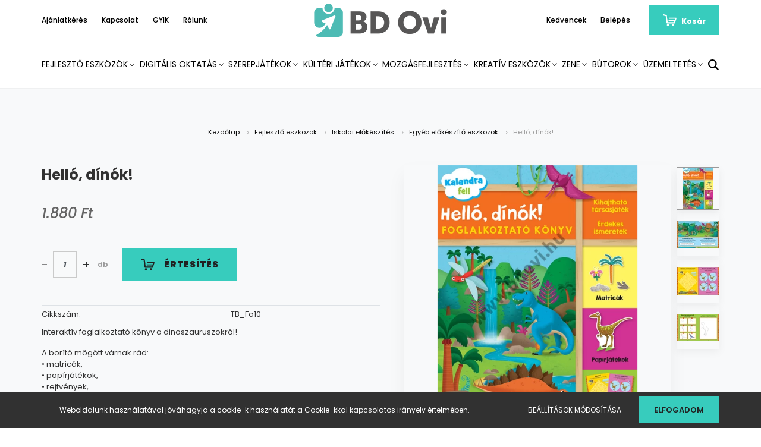

--- FILE ---
content_type: text/html; charset=UTF-8
request_url: https://bdovi.hu/hello-dinok-2047
body_size: 20049
content:
<!DOCTYPE html>
<html lang="hu" dir="ltr">
<head>
    <title>Helló, dínók! | BDovi webáruház</title>
    <meta charset="utf-8">
    <meta name="description" content="Helló, dínók! termékünk most 1.880 Ft-os áron elérhető. Vásároljon kényelmesen és biztonságosan BDovi webáruházunkból, akár percek alatt!">
    <meta name="robots" content="index, follow">
    <link rel="image_src" href="https://bdovi.cdn.shoprenter.hu/custom/bdovi/image/data/product/2021/tessloff/TB_Fo10fo.png.webp?lastmod=1686856142.1667916282">
    <meta property="og:title" content="Helló, dínók!" />
    <meta property="og:type" content="product" />
    <meta property="og:url" content="https://bdovi.hu/hello-dinok-2047" />
    <meta property="og:image" content="https://bdovi.cdn.shoprenter.hu/custom/bdovi/image/cache/w1719h900q100/product/2021/tessloff/TB_Fo10fo.png.webp?lastmod=1686856142.1667916282" />
    <meta property="og:description" content="Interaktív foglalkoztató könyv a dinoszauruszokról!A borító mögött várnak rád:• matricák,• papírjátékok,• rejtvények,• mókás tudnivalók,• társasjáték.Mérete: 21 x 29 cm. " />
    <link href="https://bdovi.cdn.shoprenter.hu/custom/bdovi/image/data/design/BDOvi_Favicon_120x120.png?lastmod=1709219129.1667916282" rel="icon" />
    <link href="https://bdovi.cdn.shoprenter.hu/custom/bdovi/image/data/design/BDOvi_Favicon_120x120.png?lastmod=1709219129.1667916282" rel="apple-touch-icon" />
    <base href="https://bdovi.hu:443" />
    <!-- Google tag (gtag.js) -->
<script async src="https://www.googletagmanager.com/gtag/js?id=UA-4640252-18"></script>
<script>
  window.dataLayer = window.dataLayer || [];
  function gtag(){dataLayer.push(arguments);}
  gtag('js', new Date());

  gtag('config', 'UA-4640252-18');
</script>

    <meta name="viewport" content="width=device-width, initial-scale=1.0, maximum-scale=1.0, user-scalable=0" />
            <link href="https://bdovi.hu/hello-dinok-2047" rel="canonical">
    
            
                    
                <link rel="preconnect" href="https://fonts.googleapis.com">
    <link rel="preconnect" href="https://fonts.gstatic.com" crossorigin>
    <link href="https://fonts.googleapis.com/css2?family=Poppins:ital,wght@0,400;0,500;0,600;0,700;0,800;0,900;1,400;1,500;1,600;1,700;1,800;1,900&display=swap" rel="stylesheet">
            <link rel="stylesheet" href="https://bdovi.cdn.shoprenter.hu/web/compiled/css/fancybox2.css?v=1768402760" media="screen">
            <link rel="stylesheet" href="https://bdovi.cdn.shoprenter.hu/custom/bdovi/catalog/view/theme/amsterdam_global/style/1742311735.1576771974.0.1700042598.css?v=null.1667916282" media="screen">
            <link rel="stylesheet" href="https://bdovi.cdn.shoprenter.hu/custom/bdovi/catalog/view/theme/amsterdam_global/stylesheet/stylesheet.css?v=1700042597" media="screen">
        <script>
        window.nonProductQuality = 100;
    </script>
    <script src="//ajax.googleapis.com/ajax/libs/jquery/1.10.2/jquery.min.js"></script>
    <script>window.jQuery || document.write('<script src="https://bdovi.cdn.shoprenter.hu/catalog/view/javascript/jquery/jquery-1.10.2.min.js?v=1484139539"><\/script>');</script>
    <script type="text/javascript" src="//cdn.jsdelivr.net/npm/slick-carousel@1.8.1/slick/slick.min.js"></script>

                
        
    

    <!--Header JavaScript codes--><script src="https://bdovi.cdn.shoprenter.hu/web/compiled/js/base.js?v=1768402759"></script><script src="https://bdovi.cdn.shoprenter.hu/web/compiled/js/countdown.js?v=1768402759"></script><script src="https://bdovi.cdn.shoprenter.hu/web/compiled/js/fancybox2.js?v=1768402759"></script><script src="https://bdovi.cdn.shoprenter.hu/web/compiled/js/before_starter2_head.js?v=1768402759"></script><script src="https://bdovi.cdn.shoprenter.hu/web/compiled/js/before_starter2_productpage.js?v=1768402759"></script><script src="https://bdovi.cdn.shoprenter.hu/web/compiled/js/nanobar.js?v=1768402759"></script><!--Header jQuery onLoad scripts--><script>window.countdownFormat='%D:%H:%M:%S';var BASEURL='https://bdovi.hu';Currency={"symbol_left":"","symbol_right":" Ft","decimal_place":0,"decimal_point":",","thousand_point":".","currency":"HUF","value":1};var ShopRenter=ShopRenter||{};ShopRenter.product={"id":2047,"sku":"TB_Fo10","currency":"HUF","unitName":"db","price":1880,"name":"Hell\u00f3, d\u00edn\u00f3k!","brand":"","currentVariant":[],"parent":{"id":2047,"sku":"TB_Fo10","unitName":"db","price":1880,"name":"Hell\u00f3, d\u00edn\u00f3k!"}};$(document).ready(function(){$('.fancybox').fancybox({maxWidth:820,maxHeight:650,afterLoad:function(){wrapCSS=$(this.element).data('fancybox-wrapcss');if(wrapCSS){$('.fancybox-wrap').addClass(wrapCSS);}},helpers:{thumbs:{width:50,height:50}}});$('.fancybox-inline').fancybox({maxWidth:820,maxHeight:650,type:'inline'});});$(window).load(function(){});</script><script src="https://bdovi.cdn.shoprenter.hu/web/compiled/js/vue/manifest.bundle.js?v=1768402756"></script><script>var ShopRenter=ShopRenter||{};ShopRenter.onCartUpdate=function(callable){document.addEventListener('cartChanged',callable)};ShopRenter.onItemAdd=function(callable){document.addEventListener('AddToCart',callable)};ShopRenter.onItemDelete=function(callable){document.addEventListener('deleteCart',callable)};ShopRenter.onSearchResultViewed=function(callable){document.addEventListener('AuroraSearchResultViewed',callable)};ShopRenter.onSubscribedForNewsletter=function(callable){document.addEventListener('AuroraSubscribedForNewsletter',callable)};ShopRenter.onCheckoutInitiated=function(callable){document.addEventListener('AuroraCheckoutInitiated',callable)};ShopRenter.onCheckoutShippingInfoAdded=function(callable){document.addEventListener('AuroraCheckoutShippingInfoAdded',callable)};ShopRenter.onCheckoutPaymentInfoAdded=function(callable){document.addEventListener('AuroraCheckoutPaymentInfoAdded',callable)};ShopRenter.onCheckoutOrderConfirmed=function(callable){document.addEventListener('AuroraCheckoutOrderConfirmed',callable)};ShopRenter.onCheckoutOrderPaid=function(callable){document.addEventListener('AuroraOrderPaid',callable)};ShopRenter.onCheckoutOrderPaidUnsuccessful=function(callable){document.addEventListener('AuroraOrderPaidUnsuccessful',callable)};ShopRenter.onProductPageViewed=function(callable){document.addEventListener('AuroraProductPageViewed',callable)};ShopRenter.onMarketingConsentChanged=function(callable){document.addEventListener('AuroraMarketingConsentChanged',callable)};ShopRenter.onCustomerRegistered=function(callable){document.addEventListener('AuroraCustomerRegistered',callable)};ShopRenter.onCustomerLoggedIn=function(callable){document.addEventListener('AuroraCustomerLoggedIn',callable)};ShopRenter.onCustomerUpdated=function(callable){document.addEventListener('AuroraCustomerUpdated',callable)};ShopRenter.onCartPageViewed=function(callable){document.addEventListener('AuroraCartPageViewed',callable)};ShopRenter.customer={"userId":0,"userClientIP":"13.58.112.40","userGroupId":8,"customerGroupTaxMode":"gross","customerGroupPriceMode":"only_gross","email":"","phoneNumber":"","name":{"firstName":"","lastName":""}};ShopRenter.theme={"name":"amsterdam_global","family":"amsterdam","parent":""};ShopRenter.shop={"name":"bdovi","locale":"hu","currency":{"code":"HUF","rate":1},"domain":"bdovi.myshoprenter.hu"};ShopRenter.page={"route":"product\/product","queryString":"hello-dinok-2047"};ShopRenter.formSubmit=function(form,callback){callback();};let loadedAsyncScriptCount=0;function asyncScriptLoaded(position){loadedAsyncScriptCount++;if(position==='body'){if(document.querySelectorAll('.async-script-tag').length===loadedAsyncScriptCount){if(/complete|interactive|loaded/.test(document.readyState)){document.dispatchEvent(new CustomEvent('asyncScriptsLoaded',{}));}else{document.addEventListener('DOMContentLoaded',()=>{document.dispatchEvent(new CustomEvent('asyncScriptsLoaded',{}));});}}}}</script><script type="text/javascript"async class="async-script-tag"onload="asyncScriptLoaded('header')"src="https://static2.rapidsearch.dev/resultpage.js?shop=bdovi.shoprenter.hu"></script><script type="text/javascript"src="https://bdovi.cdn.shoprenter.hu/web/compiled/js/vue/customerEventDispatcher.bundle.js?v=1768402756"></script>                
            
            <script>window.dataLayer=window.dataLayer||[];function gtag(){dataLayer.push(arguments)};var ShopRenter=ShopRenter||{};ShopRenter.config=ShopRenter.config||{};ShopRenter.config.googleConsentModeDefaultValue="denied";</script>                        <script type="text/javascript" src="https://bdovi.cdn.shoprenter.hu/web/compiled/js/vue/googleConsentMode.bundle.js?v=1768402756"></script>

            
            
            <!-- Global site tag (gtag.js) - Google Ads: 610631124 -->
<script async src="https://www.googletagmanager.com/gtag/js?id=AW-610631124"></script>
<script>
  window.dataLayer = window.dataLayer || [];
  function gtag(){dataLayer.push(arguments);}
  gtag('js', new Date());

  gtag('config', 'AW-610631124');
</script>

            
                <!--Global site tag(gtag.js)--><script async src="https://www.googletagmanager.com/gtag/js?id=G-8DV0CLXWYD"></script><script>window.dataLayer=window.dataLayer||[];function gtag(){dataLayer.push(arguments);}
gtag('js',new Date());gtag('config','G-8DV0CLXWYD');</script>                                <script type="text/javascript" src="https://bdovi.cdn.shoprenter.hu/web/compiled/js/vue/GA4EventSender.bundle.js?v=1768402756"></script>

    
    
</head>
<body id="body" class="page-body product-page-body amsterdam_global-body header--style-1" role="document">
<script>var bodyComputedStyle=window.getComputedStyle(document.body);ShopRenter.theme.breakpoints={'xs':parseInt(bodyComputedStyle.getPropertyValue('--breakpoint-xs')),'sm':parseInt(bodyComputedStyle.getPropertyValue('--breakpoint-sm')),'md':parseInt(bodyComputedStyle.getPropertyValue('--breakpoint-md')),'lg':parseInt(bodyComputedStyle.getPropertyValue('--breakpoint-lg')),'xl':parseInt(bodyComputedStyle.getPropertyValue('--breakpoint-xl'))}</script>
                    

<!-- cached --><div class="Fixed nanobar bg-dark js-nanobar-first-login">
    <div class="container nanobar-container">
        <div class="row flex-column flex-sm-row">
            <div class="col-12 col-sm-8 nanobar-text-cookies align-self-center">
                Weboldalunk használatával jóváhagyja a cookie-k használatát a Cookie-kkal kapcsolatos irányelv értelmében.
            </div>
            <div class="col-12 col-sm-4 nanobar-buttons mt-3 m-sm-0 text-center text-sm-right">
                <a href="" class="btn btn-link nanobar-settings-button js-nanobar-settings-button">
                    Beállítások módosítása
                </a>
                <a href="" class="btn btn-primary nanobar-btn js-nanobar-close-cookies" data-button-save-text="Beállítások mentése">
                    Elfogadom
                </a>
            </div>
        </div>
        <div class="nanobar-cookies js-nanobar-cookies flex-column flex-sm-row text-left pt-3 mt-3" style="display: none;">
            <div class="form-check pt-2 pb-2 pr-2 mb-0">
                <input class="form-check-input" type="checkbox" name="required_cookies" disabled checked />
                <label class="form-check-label text-white">
                    Szükséges cookie-k
                    <div class="cookies-help-text text-muted">
                        Ezek a cookie-k segítenek abban, hogy a webáruház használható és működőképes legyen.
                    </div>
                </label>
            </div>
            <div class="form-check pt-2 pb-2 pr-2 mb-0">
                <input class="form-check-input js-nanobar-marketing-cookies" type="checkbox" name="marketing_cookies"
                         checked />
                <label class="form-check-label">
                    Marketing cookie-k
                    <div class="cookies-help-text text-muted">
                        Ezeket a cookie-k segítenek abban, hogy az Ön érdeklődési körének megfelelő reklámokat és termékeket jelenítsük meg a webáruházban.
                    </div>
                </label>
            </div>
        </div>
    </div>
</div>

<script>
    (function ($) {
        $(document).ready(function () {
            new AuroraNanobar.FirstLogNanobarCheckbox(jQuery('.js-nanobar-first-login'), 'bottom');
        });
    })(jQuery);
</script>
<!-- /cached -->
<!-- cached --><div class="Fixed nanobar bg-dark js-nanobar-free-shipping">
    <div class="container nanobar-container">
        <button type="button" class="close js-nanobar-close" aria-label="Close">
            <span aria-hidden="true">&times;</span>
        </button>
        <div class="nanobar-text px-3"></div>
    </div>
</div>

<script>$(document).ready(function(){document.nanobarInstance=new AuroraNanobar.FreeShippingNanobar($('.js-nanobar-free-shipping'),'bottom','0','','1');});</script><!-- /cached -->
                <!-- page-wrap -->

                <div class="page-wrap">
                            
    <header class="d-none d-lg-block">
                    <nav class="navbar header-navbar p-0">
                <div class="container">
                    <div class="row no-gutters w-100">
                        <div class="col-lg-5">
                            <div class="d-flex align-items-center h-100">
                                <!-- cached -->
    <ul class="nav headermenu-list">
                    <li class="nav-item header-font-color">
                <a class="nav-link" href="https://bdovi.hu/ajanlatkeres"
                    target="_self"
                                        title="Ajánlatkérés"
                >
                    Ajánlatkérés
                </a>
                            </li>
                    <li class="nav-item header-font-color">
                <a class="nav-link" href="https://bdovi.hu/index.php?route=information/contact"
                    target="_self"
                                        title="Kapcsolat"
                >
                    Kapcsolat
                </a>
                            </li>
                    <li class="nav-item header-font-color">
                <a class="nav-link" href="https://bdovi.hu/gyakran-ismetelt-kerdesek"
                    target="_self"
                                        title="GYIK"
                >
                    GYIK
                </a>
                            </li>
                    <li class="nav-item header-font-color">
                <a class="nav-link" href="https://bdovi.hu/rolunk"
                    target="_self"
                                        title="Rólunk"
                >
                    Rólunk
                </a>
                            </li>
            </ul>
    <!-- /cached -->
                            </div>
                        </div>
                        <div class="col-lg-2">
                            <div class="d-flex-center h-100 p-1">
                                <!-- cached -->
    <a class="navbar-brand mr-auto ml-auto" href="/"><img style="border: 0; max-width: 240px;" src="https://bdovi.cdn.shoprenter.hu/custom/bdovi/image/cache/w240h60m00/design/3BD_Ovi_webshop_fejlec.png?v=1710163346" title="BDovi" alt="BDovi" /></a>
<!-- /cached -->
                            </div>
                        </div>
                        <div class="col-lg-5">
                            <div class="d-flex justify-content-end align-items-center h-100">
                                <hx:include src="/_fragment?_path=_format%3Dhtml%26_locale%3Den%26_controller%3Dmodule%252Fwishlist&amp;_hash=hArNA1mlUV%2Fd4k6%2BHXPkeedSU3OvnoFUOmB0jhiZH0M%3D"></hx:include>
                                <!-- cached -->
    <ul class="nav login-list">
                    <li class="nav-item header-font-color">
                <a class="nav-link" href="index.php?route=account/login" title="Belépés">
                    Belépés
                </a>
            </li>
            </ul>
<!-- /cached -->
                                <div id="js-cart">
                                    <hx:include src="/_fragment?_path=_format%3Dhtml%26_locale%3Den%26_controller%3Dmodule%252Fcart&amp;_hash=oDbv2F5DZ2pQTKRIrXB4MRGc1ftLHNzFVOrpaJOF9wE%3D"></hx:include>
                                </div>
                            </div>
                        </div>
                    </div>
                </div>
            </nav>
            <div class="header-bottom sticky-head">
                <div class="container">
                    <nav class="navbar header-category-navbar">
                        


                    
            <div id="module_category_wrapper" class="module-category-wrapper">
    
    <div id="category" class="module content-module header-position category-module" >
                                    <div class="module-head">
                                <h3 class="module-head-title">Kategóriák / Termékek</h3>
                    </div>
                            <div class="module-body">
                        <div id="category-nav">
            


<ul class="nav nav-fill category category-menu sf-menu sf-horizontal cached">
    <li id="cat_157" class="nav-item item category-list module-list parent even dropDownParent align-1">
    <a href="https://bdovi.hu/fejleszto-eszkozok" class="nav-link">
        Fejlesztő eszközök
    </a>
    <div class="children js-subtree-dropdown subtree-dropdown">
        <div style="width: 1200px; height: 350px" class="subtree-dropdown-inner p-4">
            <div class="container">
	<div class="row custom-dropdown-menu">
		<div class="col">
			<h4><a href="https://bdovi.hu/fejleszto-eszkozok/epitojatekok">Építőjátékok</a></h4>

			<ul class="list-unstyled">
				<li><a href="https://bdovi.hu/fejleszto-eszkozok/epitojatekok/egyeb-epitojatekok">Egyéb építőjátékok</a></li>
				<li><a href="https://bdovi.hu/fejleszto-eszkozok/epitojatekok/epitojatekok-fabol">Építőjátékok fából</a></li>
				<li><a href="https://bdovi.hu/fejleszto-eszkozok/epitojatekok/epitojatekok-muanyagbol">Építőjátékok műanyagból</a></li>
				<li><a href="https://bdovi.hu/fejleszto-eszkozok/epitojatekok/golyopalyak">Golyópályák</a></li>
				<li><a href="https://bdovi.hu/fejleszto-eszkozok/epitojatekok/magneses-es-fem-epitojatekok">Mágneses és fém építőjátékok</a></li>
			</ul>
		</div>

		<div class="col">
			<h4><a href="https://bdovi.hu/fejleszto-eszkozok/erzekeles-eszleles">Érzékelés, észlelés</a></h4>

			<ul class="list-unstyled">
				<li><a href="https://bdovi.hu/fejleszto-eszkozok/erzekeles-eszleles/erzekszerv-fejlesztes">Érzékszerv fejlesztés</a></li>
				<li><a href="https://bdovi.hu/fejleszto-eszkozok/erzekeles-eszleles/szinfelismeres">Színfelismerés</a></li>
			</ul>
		</div>

		<div class="col">
			<h4><a href="https://bdovi.hu/fejleszto-eszkozok/finommotorika-es-tapintas-166">Finommotorika és tapintás</a></h4>

			<ul class="list-unstyled">
				<li><a href="https://bdovi.hu/fejleszto-eszkozok/finommotorika-es-tapintas/fali-tablak">Fali táblák</a></li>
				<li><a href="https://bdovi.hu/fejleszto-eszkozok/finommotorika-es-tapintas/finommotorika-es-tapintasfuzos-jatekok">Fűzős játékok</a></li>
				<li><a href="https://bdovi.hu/fejleszto-eszkozok/finommotorika-es-tapintas/kezvezeto-jatekok">Kézvezető játékok</a></li>
				<li><a href="https://bdovi.hu/fejleszto-eszkozok/finommotorika-es-tapintas/szem-es-kezkoordinacio">Szem- és kézkoordináció</a></li>
				<li><a href="https://bdovi.hu/fejleszto-eszkozok/finommotorika-es-tapintas/tapintas-fejleszto-jatekok">Tapintás fejlesztő játékok</a></li>
			</ul>
		</div>

		<div class="col">
			<h4><a href="https://bdovi.hu/fejleszto-eszkozok/iskolai-elokeszites">Iskolai előkészítés</a></h4>

			<ul class="list-unstyled">
				<li><a href="https://bdovi.hu/fejleszto-eszkozok/iskolai-elokeszites/egyeb-elokeszito-eszkozok">Egyéb előkészítő eszközök</a></li>
				<li><a href="https://bdovi.hu/fejleszto-eszkozok/iskolai-elokeszites/idegennyelv">Idegennyelv</a></li>
				<li><a href="https://bdovi.hu/fejleszto-eszkozok/iskolai-elokeszites/iraselokeszites">Íráselőkészítés</a></li>
				<li><a href="https://bdovi.hu/fejleszto-eszkozok/iskolai-elokeszites/logico-luk">Logico, LÜK</a></li>
				<li><a href="https://bdovi.hu/fejleszto-eszkozok/iskolai-elokeszites/matematikai-elokeszites">Matematikai előkészítés</a></li>
				<li><a href="https://bdovi.hu/fejleszto-eszkozok/iskolai-elokeszites/okoskocka">Okoskocka</a></li>
			</ul>
		</div>

		<div class="col">
			<h4><a href="https://bdovi.hu/fejleszto-eszkozok/kommunikacio">Kommunikáció</a></h4>

			<ul class="list-unstyled">
				<li><a href="https://bdovi.hu/fejleszto-eszkozok/kommunikacio/kepkartyak">Képkártyák</a></li>
				<li><a href="https://bdovi.hu/fejleszto-eszkozok/kommunikacio/erzelmi-intelligencia">Érzelmi intelligencia</a></li>
				<li><a href="https://bdovi.hu/fejleszto-eszkozok/kommunikacio/logopediai-fejlesztes">Logopédiai fejlesztés</a></li>
				<li><a href="https://bdovi.hu/fejleszto-eszkozok/kommunikacio/diavetites">Diavetítés</a></li>
				<li><a href="https://bdovi.hu/fejleszto-eszkozok/kommunikacio/konyvek">Könyvek, mesekönyvek</a></li>
			</ul>
		</div>

		<div class="col">
			<h4><a href="https://bdovi.hu/fejleszto-eszkozok/kornyezet-napirendegyeb-eszkozok">Környezet, napirend</a></h4>

			<ul class="list-unstyled">
				<li><a href="https://bdovi.hu/fejleszto-eszkozok/kornyezet-napirend/kornyezet-napirendegyeb-eszkozok">Egyéb eszközök</a></li>
				<li><a href="https://bdovi.hu/fejleszto-eszkozok/kornyezet-napirend/foglalkozasok">Foglalkozások</a></li>
				<li><a href="https://bdovi.hu/fejleszto-eszkozok/kornyezet-napirend/higenia">Higénia</a></li>
				<li><a href="https://bdovi.hu/fejleszto-eszkozok/kornyezet-napirend/helyes-viselkedes">Helyes viselkedés</a></li>
				<li><a href="https://bdovi.hu/fejleszto-eszkozok/kornyezet-napirend/evszakok-idojaras-es-termeszetmegfigyeles">Időjárás és évszakok</a></li>
				<li><a href="https://bdovi.hu/fejleszto-eszkozok/kornyezet-napirend/naptar-es-napirend">Naptár, óra</a></li>
				<li><a href="https://bdovi.hu/fejleszto-eszkozok/kornyezet-napirend/oltozkodes5">Öltözködés</a></li>
				<li><a href="https://bdovi.hu/fejleszto-eszkozok/kornyezet-napirend/helyes-taplalkozas">Táplálkozás</a></li>
			</ul>
		</div>

		<div class="col">
			<h4><a href="https://bdovi.hu/fejleszto-eszkozok/logika-gondolkodas-memoria">Logika, gondolkodás, memória</a></h4>

			<ul class="list-unstyled">
				<li><a href="https://bdovi.hu/fejleszto-eszkozok/logika-gondolkodas-memoria/memoriajatekok">Memóriajátékok</a></li>
				<li><a href="https://bdovi.hu/fejleszto-eszkozok/logika-gondolkodas-memoria/lotto-domino-parositas">Lottó, dominó</a></li>
				<li><a href="https://bdovi.hu/fejleszto-eszkozok/logika-gondolkodas-memoria/terbeli-elhelyezkedes">Térbeli</a></li>
				<li><a href="https://bdovi.hu/fejleszto-eszkozok/logika-gondolkodas-memoria/sorozatok-szortirozas">Szortírozás</a></li>
				<li><a href="https://bdovi.hu/fejleszto-eszkozok/logika-gondolkodas-memoria/tarsasjatekok">Társasjátékok</a></li>
				<li><a href="https://bdovi.hu/fejleszto-eszkozok/logika-gondolkodas-memoria/kirako">Kirakó</a></li>
				<li><a href="https://bdovi.hu/fejleszto-eszkozok/logika-gondolkodas-memoria/fogantyus-forma-kirako">Forma-kirakó </a></li>
				<li><a href="https://bdovi.hu/fejleszto-eszkozok/logika-gondolkodas-memoria/egyeb-logikai-jatekok">Egyéb logikai</a></li>
			</ul>
		</div>

		<div class="col">
			<h4><a href="https://bdovi.hu/fejleszto-eszkozok/oktatasi-segedanyagok">Oktatási segédanyagok</a></h4>

			<ul class="list-unstyled">
				<li><a href="https://bdovi.hu/fejleszto-eszkozok/oktatasi-segedanyagok/biblia-oktatas-hittan">Biblia oktatás, hittan</a></li>
			</ul>
		</div>
	</div>
</div>
        </div>
    </div>
</li><li id="cat_200" class="nav-item item category-list module-list parent odd dropDownParent align-1">
    <a href="https://bdovi.hu/interaktiv-eszkozok-es-robotika" class="nav-link">
        Digitális oktatás
    </a>
    <div class="children js-subtree-dropdown subtree-dropdown">
        <div style="width: 1200px; height: 350px" class="subtree-dropdown-inner p-4">
            <div class="container">
	<div class="row custom-dropdown-menu">
		<div class="col">
			<h4><a href="https://bdovi.hu/interaktiv-eszkozok-es-robotika/interaktiv-eszkozok">Interaktív eszközök</a></h4>

			<ul class="list-unstyled">
				<li><a href="https://bdovi.hu/interaktiv-eszkozok-es-robotika/interaktiv-eszkozok/interaktiv-jatekasztal">Interaktív játékasztal</a></li>
				<li><a href="https://bdovi.hu/interaktiv-eszkozok-es-robotika/interaktiv-eszkozok/interaktiv-jatektabla">Interaktív játéktábla</a></li>
			</ul>
		</div>

		<div class="col">
			<h4><a href="https://bdovi.hu/interaktiv-eszkozok-es-robotika/padlorobotok-es-kiegeszitoik">Padlórobotok és kiegészítőik</a></h4>

			<ul class="list-unstyled">
				<li><a href="https://bdovi.hu/interaktiv-eszkozok-es-robotika/padlorobotok-es-kiegeszitoik/feladatkartyak">Feladatkártyák</a></li>
				<li><a href="https://bdovi.hu/interaktiv-eszkozok-es-robotika/padlorobotok-es-kiegeszitoik/gyakorlopalyak">Gyakorlópályák</a></li>
				<li><a href="https://bdovi.hu/interaktiv-eszkozok-es-robotika/padlorobotok-es-kiegeszitoik/padlorobotok">Padlórobotok</a></li>
			</ul>
		</div>

		<div class="col">
			<h4><a href="https://bdovi.hu/interaktiv-eszkozok-es-robotika/szoftverek">Szoftverek</a></h4>

			<ul class="list-unstyled">
				<li><a href="https://bdovi.hu/interaktiv-eszkozok-es-robotika/szoftverek/ugyesedni-hittan">Ügyesedni hittan</a></li>
				<li><a href="https://bdovi.hu/interaktiv-eszkozok-es-robotika/szoftverek/ugyesedni-kepessegfejlesztes">Ügyesedni képességfejlesztés</a></li>
				<li><a href="https://bdovi.hu/interaktiv-eszkozok-es-robotika/szoftverek/ugyesedni-matematika">Ügyesedni matematika</a></li>
				<li><a href="https://bdovi.hu/interaktiv-eszkozok-es-robotika/szoftverek/ugyesedni-programozas">Ügyesedni programozás</a></li>
			</ul>
		</div>
	</div>
</div>
        </div>
    </div>
</li><li id="cat_158" class="nav-item item category-list module-list parent even dropDownParent align-1">
    <a href="https://bdovi.hu/szerepjatekok" class="nav-link">
        Szerepjátékok
    </a>
    <div class="children js-subtree-dropdown subtree-dropdown">
        <div style="width: 1200px; height: 350px" class="subtree-dropdown-inner p-4">
            <div class="container">
	<div class="row custom-dropdown-menu">
		<div class="col">
			<h4><a href="https://bdovi.hu/szerepjatekok/allatos-jatekok">Állatos játékok</a></h4>

			<ul class="list-unstyled">
				<li><a href="https://bdovi.hu/szerepjatekok/allatos-jatekok/egyeb-allatos-jatekok">Egyéb állatos játékok</a></li>
				<li><a href="https://bdovi.hu/szerepjatekok/allatos-jatekok/farm-es-allat-figurak">Farm és állat figurák</a></li>
			</ul>
		</div>

		<div class="col">
			<h4><a href="https://bdovi.hu/szerepjatekok/babahazak-babazas">Babaházak, babázás</a></h4>

			<ul class="list-unstyled">
				<li><a href="https://bdovi.hu/szerepjatekok/babahazak-babazas/babahazak">Babaházak</a></li>
				<li><a href="https://bdovi.hu/szerepjatekok/babahazak-babazas/babahaz-kiegeszitok">Babaház kiegészítők</a></li>
				<li><a href="https://bdovi.hu/szerepjatekok/babahazak-babazas/babakocsik">Babakocsik</a></li>
				<li><a href="https://bdovi.hu/szerepjatekok/babahazak-babazas/babaruhak">Babaruhák</a></li>
				<li><a href="https://bdovi.hu/szerepjatekok/babahazak-babazas/egyeb-kiegeszitok">Egyéb kiegészítők</a></li>
				<li><a href="https://bdovi.hu/szerepjatekok/babahazak-babazas/jatekbabak">Játékbabák</a></li>
			</ul>
		</div>

		<div class="col">
			<h4><a href="https://bdovi.hu/szerepjatekok/babozas-es-kellekei">Bábozás és kellékei</a></h4>

			<ul class="list-unstyled">
				<li><a href="https://bdovi.hu/szerepjatekok/babozas-es-kellekei/babparavanok-es-babtartok">Bábparavánok és bábtartók</a></li>
				<li><a href="https://bdovi.hu/szerepjatekok/babozas-es-kellekei/fejbabok">Fejbábok</a></li>
				<li><a href="https://bdovi.hu/szerepjatekok/babozas-es-kellekei/keszletek">Készletek</a></li>
				<li><a href="https://bdovi.hu/szerepjatekok/babozas-es-kellekei/kesztyubabok">Kesztyűbábok</a></li>
				<li><a href="https://bdovi.hu/szerepjatekok/babozas-es-kellekei/ujjbabok">Ujjbábok</a></li>
			</ul>
		</div>

		<div class="col">
			<h4><a href="https://bdovi.hu/szerepjatekok/bevasarlas">Bevásárlás</a></h4>

			<ul class="list-unstyled">
				<li><a href="https://bdovi.hu/szerepjatekok/bevasarlas/bevasarlas-kellekei">Bevásárlás kellékei</a></li>
				<li><a href="https://bdovi.hu/szerepjatekok/bevasarlas/bevasarlo-kocsik-es-kosarak">Bevásárló kocsik és kosarak</a></li>
				<li><a href="https://bdovi.hu/szerepjatekok/bevasarlas/elado-pultok">Eladó pultok</a></li>
			</ul>
		</div>

		<div class="col">
			<h4><a href="https://bdovi.hu/szerepjatekok/egyeb-szerepjatekok">Egyéb szerepjátékok</a></h4>

			<ul class="list-unstyled">
				<li><a href="https://bdovi.hu/szerepjatekok/egyeb-szerepjatekok/barkacsolas-telefonok">Barkácsolás, telefonok</a></li>
				<li><a href="https://bdovi.hu/szerepjatekok/egyeb-szerepjatekok/fius-jatekok">Fiús játékok</a></li>
				<li><a href="https://bdovi.hu/szerepjatekok/egyeb-szerepjatekok/lanyos-jatekok">Lányos játékok</a></li>
				<li><a href="https://bdovi.hu/szerepjatekok/egyeb-szerepjatekok/orvosi-jatekok">Orvosi játékok</a></li>
			</ul>
		</div>

		<div class="col">
			<h4><a href="https://bdovi.hu/szerepjatekok/jatekkonyhak-es-kellekeik">Játékkonyhák és kellékeik</a></h4>

			<ul class="list-unstyled">
				<li><a href="https://bdovi.hu/szerepjatekok/jatekkonyhak-es-kellekeik/jatek-elelmiszerek">Játék élelmiszerek</a></li>
				<li><a href="https://bdovi.hu/szerepjatekok/jatekkonyhak-es-kellekeik/jatekkonyhak">Játékkonyhák</a></li>
				<li><a href="https://bdovi.hu/szerepjatekok/jatekkonyhak-es-kellekeik/konyhai-eszkozok-es-edenyek">Konyhai eszközök és edények</a></li>
				<li><a href="https://bdovi.hu/szerepjatekok/jatekkonyhak-es-kellekeik/konyhai-kisgepek">Konyhai kisgépek</a></li>
			</ul>
		</div>

		<div class="col">
			<h4><a href="https://bdovi.hu/szerepjatekok/takaritas-kerteszkedes">Takarítás, kertészkedés</a></h4>

			<ul class="list-unstyled">
				<li><a href="https://bdovi.hu/szerepjatekok/takaritas-kerteszkedes/kerteszkedes-eszkozei">Kertészkedés eszközei</a></li>
				<li><a href="https://bdovi.hu/szerepjatekok/takaritas-kerteszkedes/takaritas-eszkozei">Takarítás eszközei</a></li>
			</ul>
		</div>

		<div class="col">
			<h4><a href="https://bdovi.hu/szerepjatekok/vasut-autopalya">Vasút, autópálya</a></h4>

			<ul class="list-unstyled">
				<li><a href="https://bdovi.hu/szerepjatekok/vasut-autopalya/autok-jarmuvek">Autók, járművek</a></li>
				<li><a href="https://bdovi.hu/szerepjatekok/vasut-autopalya/garazsok-palyaszettek">Garázsok, pályaszettek</a></li>
				<li><a href="https://bdovi.hu/szerepjatekok/vasut-autopalya/szonyegek-es-utak">Szőnyegek és utak</a></li>
				<li><a href="https://bdovi.hu/szerepjatekok/vasut-autopalya/vasuti-szettek">Vasúti szettek</a></li>
			</ul>
		</div>
	</div>
</div>
        </div>
    </div>
</li><li id="cat_159" class="nav-item item category-list module-list parent odd dropDownParent align-1">
    <a href="https://bdovi.hu/kulteri-jatekok" class="nav-link">
        Kültéri játékok
    </a>
    <div class="children js-subtree-dropdown subtree-dropdown">
        <div style="width: 1200px; height: 350px" class="subtree-dropdown-inner p-4">
            <div class="container">
	<div class="row custom-dropdown-menu">
		<div class="col">
			<h4><a href="https://bdovi.hu/kulteri-jatekok/egyeb-kulteri-kiegeszitok">Egyéb kültéri kiegészítők</a></h4>

			<ul class="list-unstyled">
				<li><a href="https://bdovi.hu/kulteri-jatekok/egyeb-kulteri-kiegeszitok/arnyekolas">Árnyékolás</a></li>
				<li><a href="https://bdovi.hu/kulteri-jatekok/egyeb-kulteri-kiegeszitok/padok">Padok</a></li>
				<li><a href="https://bdovi.hu/kulteri-jatekok/egyeb-kulteri-kiegeszitok/parakapuk">Párakapuk</a></li>
			</ul>
		</div>

		<div class="col">
			<h4><a href="https://bdovi.hu/kulteri-jatekok/homokozo-jatekok">Homokozó játékok</a></h4>

			<ul class="list-unstyled">
				<li><a href="https://bdovi.hu/kulteri-jatekok/homokozo-jatekok/egyeb-jatekok">Egyéb játékok</a></li>
				<li><a href="https://bdovi.hu/kulteri-jatekok/homokozo-jatekok/homokozo-keszletek">Homokozó készletek</a></li>
				<li><a href="https://bdovi.hu/kulteri-jatekok/homokozo-jatekok/lapatok-gereblyek">Lapátok, gereblyék</a></li>
				<li><a href="https://bdovi.hu/kulteri-jatekok/homokozo-jatekok/talicskak-jarmuvek">Talicskák, járművek</a></li>
				<li><a href="https://bdovi.hu/kulteri-jatekok/homokozo-jatekok/vodrok">Vödrök</a></li>
			</ul>
		</div>

		<div class="col">
			<h4><a href="https://bdovi.hu/kulteri-jatekok/jarmuvek-kozlekedes">Járművek, közlekedés</a></h4>

			<ul class="list-unstyled">
				<li><a href="https://bdovi.hu/kulteri-jatekok/jarmuvek-kozlekedes/autok">Autók</a></li>
				<li><a href="https://bdovi.hu/kulteri-jatekok/jarmuvek-kozlekedes/biciklik-triciklik">Biciklik, triciklik</a></li>
				<li><a href="https://bdovi.hu/kulteri-jatekok/jarmuvek-kozlekedes/egyeb-jarmuvek">Egyéb járművek</a></li>
				<li><a href="https://bdovi.hu/kulteri-jatekok/jarmuvek-kozlekedes/egyeb-kozlekedesi-eszkozok-tablak">Egyéb közlekedési eszközök, táblák</a></li>
				<li><a href="https://bdovi.hu/kulteri-jatekok/jarmuvek-kozlekedes/kismotorok">Kismotorok</a></li>
			</ul>
		</div>

		<div class="col">
			<h4><a href="https://bdovi.hu/kulteri-jatekok/jatszoteri-eszkozok">Játszótéri eszközök</a></h4>

			<ul class="list-unstyled">
				<li><a href="https://bdovi.hu/kulteri-jatekok/jatszoteri-eszkozok/akadalymentes-jatszoteri-eszkozok">Akadálymentes játszótéri eszközök</a></li>
				<li><a href="https://bdovi.hu/kulteri-jatekok/jatszoteri-eszkozok/hintak-merleghintak">Hinták, mérleghinták</a></li>
				<li><a href="https://bdovi.hu/kulteri-jatekok/jatszoteri-eszkozok/maszokak">Mászókák</a></li>
				<li><a href="https://bdovi.hu/kulteri-jatekok/jatszoteri-eszkozok/rugos-jatekok">Rugós játékok</a></li>
				<li><a href="https://bdovi.hu/kulteri-jatekok/jatszoteri-eszkozok/szerepjatszo-jatekok-homokozok">Szerepjátszó játékok, homokozók</a></li>
			</ul>
		</div>

		<div class="col">
			<h4><a href="https://bdovi.hu/kulteri-jatekok/kulteri-kulteri-jatekok">Kültéri játékok</a></h4>

			<ul class="list-unstyled">
				<li><a href="https://bdovi.hu/kulteri-jatekok/kulteri-jatekok/csapatjatekok">Csapatjátékok</a></li>
				<li><a href="https://bdovi.hu/kulteri-jatekok/kulteri-jatekok/egyeb-mozgasfejlesztok">Egyéb mozgásfejlesztők</a></li>
				<li><a href="https://bdovi.hu/kulteri-jatekok/kulteri-jatekok/kulteri-jatek-keszletek">Készletek</a></li>
				<li><a href="https://bdovi.hu/kulteri-jatekok/kulteri-jatekok/kulteri-tarsasjatekok">Kültéri társasjátékok</a></li>
			</ul>
		</div>

		<div class="col">
			<h4><a href="https://bdovi.hu/kulteri-jatekok/tornyos-jatszoteri-eszkozok">Tornyos játszótéri eszközök</a></h4>

			<ul class="list-unstyled">
				<li><a href="https://bdovi.hu/kulteri-jatekok/tornyos-jatszoteri-eszkozok/csuszdaallvanyok">Csúszdaállványok</a></li>
				<li><a href="https://bdovi.hu/kulteri-jatekok/tornyos-jatszoteri-eszkozok/drotkotelpalya">Drótkötélpálya</a></li>
				<li><a href="https://bdovi.hu/kulteri-jatekok/tornyos-jatszoteri-eszkozok/varak">Várak</a></li>
			</ul>
		</div>
	</div>
</div>
        </div>
    </div>
</li><li id="cat_160" class="nav-item item category-list module-list parent even dropDownParent align-1">
    <a href="https://bdovi.hu/mozgasfejlesztes" class="nav-link">
        Mozgásfejlesztés
    </a>
    <div class="children js-subtree-dropdown subtree-dropdown">
        <div style="width: 1200px; height: 350px" class="subtree-dropdown-inner p-4">
            <div class="container">
	<div class="row custom-dropdown-menu">
		<div class="col">
			<h4><a href="https://bdovi.hu/mozgasfejlesztes/csoportos-fejleszto-eszkozok">Csoportos fejlesztő eszközök</a></h4>

			<ul class="list-unstyled">
				<li><a href="https://bdovi.hu/mozgasfejlesztes/csoportos-fejleszto-eszkozok/akadalypalyak-es-egyensulyozok">Akadálypályák és egyensúlyozók</a></li>
				<li><a href="https://bdovi.hu/mozgasfejlesztes/csoportos-fejleszto-eszkozok/ejtoernyo-jatekok">Ejtőernyő játékok</a></li>
				<li><a href="https://bdovi.hu/mozgasfejlesztes/csoportos-fejleszto-eszkozok/labdak-karikak">Labdák, karikák</a></li>
				<li><a href="https://bdovi.hu/mozgasfejlesztes/csoportos-fejleszto-eszkozok/mozgasfejleszto-eszkozok">Mozgásfejlesztő eszközök</a></li>
				<li><a href="https://bdovi.hu/mozgasfejlesztes/csoportos-fejleszto-eszkozok/mozgasfejleszto-keszletek">Mozgásfejlesztő készletek</a></li>
			</ul>
		</div>

		<div class="col">
			<h4><a href="https://bdovi.hu/mozgasfejlesztes/egyeni-es-paros-fejleszto-eszkozok">Egyéni és páros fejlesztő eszközök</a></h4>

			<ul class="list-unstyled">
				<li><a href="https://bdovi.hu/mozgasfejlesztes/egyeni-es-paros-fejleszto-eszkozok/ayres-terapia">Ayres terápia</a></li>
				<li><a href="https://bdovi.hu/mozgasfejlesztes/egyeni-es-paros-fejleszto-eszkozok/egyeb-eszkozok">Egyéb eszközök</a></li>
				<li><a href="https://bdovi.hu/mozgasfejlesztes/egyeni-es-paros-fejleszto-eszkozok/egyensulyfejlesztes">Egyensúlyfejlesztés</a></li>
				<li><a href="https://bdovi.hu/mozgasfejlesztes/egyeni-es-paros-fejleszto-eszkozok/mozgaszfejleszto-keszletek">Készletek</a></li>
				<li><a href="https://bdovi.hu/mozgasfejlesztes/egyeni-es-paros-fejleszto-eszkozok/ugyessegi-jatekok">Ügyességi játékok</a></li>
			</ul>
		</div>

		<div class="col">
			<h4><a href="https://bdovi.hu/mozgasfejlesztes/koordinacio-korai-fejlesztes">Koordináció - korai fejlesztés</a></h4>

			<ul class="list-unstyled">
				<li><a href="https://bdovi.hu/mozgasfejlesztes/koordinacio-korai-fejlesztes/bebijatekok">Bébijátékok</a></li>
				<li><a href="https://bdovi.hu/mozgasfejlesztes/koordinacio-korai-fejlesztes/koordinacio-egyeb-eszkozok">Egyéb eszközök</a></li>
				<li><a href="https://bdovi.hu/mozgasfejlesztes/koordinacio-korai-fejlesztes/hintalovak-ugralos-jatekok">Hintalovak, ugrálós játékok</a></li>
				<li><a href="https://bdovi.hu/mozgasfejlesztes/koordinacio-korai-fejlesztes/jarasfejlesztok">Járásfejlesztők</a></li>
			</ul>
		</div>

		<div class="col">
			<h4><a href="https://bdovi.hu/mozgasfejlesztes/szivacsbutorok">Szivacsbútorok</a></h4>

			<ul class="list-unstyled">
				<li><a href="https://bdovi.hu/mozgasfejlesztes/szivacsbutorok/bebi-elemek">Bébi elemek</a></li>
				<li><a href="https://bdovi.hu/mozgasfejlesztes/szivacsbutorok/labdafurdo-medencek-jatszosatrak">Labdafürdő medencék, játszósarok</a></li>
				<li><a href="https://bdovi.hu/mozgasfejlesztes/szivacsbutorok/modul-keszletek">Modul készletek</a></li>
			</ul>
		</div>

		<div class="col">
			<h4><a href="https://bdovi.hu/mozgasfejlesztes/tornatermi-berendezesek">Tornatermi berendezések</a></h4>

			<ul class="list-unstyled">
				<li><a href="https://bdovi.hu/mozgasfejlesztes/tornatermi-berendezesek/tornatermi-egyeb-eszkozok">Egyéb eszközök</a></li>
				<li><a href="https://bdovi.hu/mozgasfejlesztes/tornatermi-berendezesek/maszokeszletek">Mászókészletek</a></li>
				<li><a href="https://bdovi.hu/mozgasfejlesztes/tornatermi-berendezesek/sportszerek">Sportszerek</a></li>
				<li><a href="https://bdovi.hu/mozgasfejlesztes/tornatermi-berendezesek/a-tornatermi-berendezesek">Tornatermi berendezések</a></li>
			</ul>
		</div>

		<div class="col">
			<h4><a href="https://bdovi.hu/mozgasfejlesztes/uszas">Úszás</a></h4>
		</div>
	</div>
</div>
        </div>
    </div>
</li><li id="cat_161" class="nav-item item category-list module-list parent odd dropDownParent align-1">
    <a href="https://bdovi.hu/kreativ-eszkozok" class="nav-link">
        Kreatív eszközök
    </a>
    <div class="children js-subtree-dropdown subtree-dropdown">
        <div style="width: 1200px; height: 350px" class="subtree-dropdown-inner p-4">
            <div class="container">
	<div class="row custom-dropdown-menu">
		<div class="col">
			<h4><a href="https://bdovi.hu/kreativ-eszkozok/festes-es-kellekei">Festés és kellékei</a></h4>

			<ul class="list-unstyled">
				<li><a href="https://bdovi.hu/kreativ-eszkozok/festes-es-kellekei/ecsetek">Ecsetek</a></li>
				<li><a href="https://bdovi.hu/kreativ-eszkozok/festes-es-kellekei/egyeb-festekek">Egyéb festékek</a></li>
				<li><a href="https://bdovi.hu/kreativ-eszkozok/festes-es-kellekei/festovasznak-szaritok-tarolok">Festővásznak, szárítók, tárolók</a></li>
				<li><a href="https://bdovi.hu/kreativ-eszkozok/festes-es-kellekei/pecsetek-es-nyomdak">Pecsétek és nyomdák</a></li>
				<li><a href="https://bdovi.hu/kreativ-eszkozok/festes-es-kellekei/temperak">Temperák</a></li>
				<li><a href="https://bdovi.hu/kreativ-eszkozok/festes-es-kellekei/vizfestekek">Vízfestékek</a></li>
			</ul>
		</div>

		<div class="col">
			<h4><a href="https://bdovi.hu/kreativ-eszkozok/iro-es-rajzoloeszkozok">Író és rajzolóeszközök</a></h4>

			<ul class="list-unstyled">
				<li><a href="https://bdovi.hu/kreativ-eszkozok/iro-es-rajzoloeszkozok/ceruzak">Ceruzák</a></li>
				<li><a href="https://bdovi.hu/kreativ-eszkozok/iro-es-rajzoloeszkozok/kretak">Kréták</a></li>
				<li><a href="https://bdovi.hu/kreativ-eszkozok/iro-es-rajzoloeszkozok/tollak-filctollak">Tollak, filctollak</a></li>
				<li><a href="https://bdovi.hu/kreativ-eszkozok/iro-es-rajzoloeszkozok/zsirkretak">Zsírkréták</a></li>
			</ul>
		</div>

		<div class="col">
			<h4><a href="https://bdovi.hu/kreativ-eszkozok/kreativ-csomagok">Kreatív csomagok</a></h4>

			<ul class="list-unstyled">
				<li><a href="https://bdovi.hu/kreativ-eszkozok/kreativ-csomagok/kreativ-keszletek">Kreatív készletek</a></li>
			</ul>
		</div>

		<div class="col">
			<h4><a href="https://bdovi.hu/kreativ-eszkozok/kreativ-hobbi">Kreatív hobbi</a></h4>

			<ul class="list-unstyled">
              <li><a href="https://bdovi.hu/kreativ-eszkozok/kreativ-hobbi/filclapok">Filclapok</a></li>
				<li><a href="https://bdovi.hu/kreativ-eszkozok/kreativ-hobbi/szoves-gyongyfuzes">Szövés, gyöngyfűzés</a></li>
				<li><a href="https://bdovi.hu/kreativ-eszkozok/kreativ-hobbi/dekorgumi">Dekorgumi</a></li>
				<li><a href="https://bdovi.hu/kreativ-eszkozok/kreativ-hobbi/damilok-drotok-csipeszek">Damilok, drótok, csipeszek</a></li>
				<li><a href="https://bdovi.hu/kreativ-eszkozok/kreativ-hobbi/kreativ-egyeb-kiegeszitok">Egyéb kiegészítők</a></li>
				<li><a href="https://bdovi.hu/kreativ-eszkozok/kreativ-hobbi/kifestok-szinezok">Kifestők, színezők</a></li>
				<li><a href="https://bdovi.hu/kreativ-eszkozok/kreativ-hobbi/unnepi-kiegeszitok">Ünnepi kiegészítők</a></li>
			</ul>
		</div>

		<div class="col">
			<h4><a href="https://bdovi.hu/kreativ-eszkozok/modellezes">Modellezés</a></h4>

			<ul class="list-unstyled">
				<li><a href="https://bdovi.hu/kreativ-eszkozok/modellezes/modellezes-egyeb-kiegeszitok">Egyéb kiegészítők</a></li>
				<li><a href="https://bdovi.hu/kreativ-eszkozok/modellezes/gipszkiontes">Gipszkiöntés</a></li>
				<li><a href="https://bdovi.hu/kreativ-eszkozok/modellezes/gyurma">Gyurma</a></li>
				<li><a href="https://bdovi.hu/kreativ-eszkozok/modellezes/modellezo-eszkozok">Modellező eszközök</a></li>
			</ul>
		</div>

		<div class="col">
			<h4><a href="https://bdovi.hu/kreativ-eszkozok/papirok">Papírok</a></h4>

			<ul class="list-unstyled">
				<li><a href="https://bdovi.hu/kreativ-eszkozok/papirok/egyeb-papirok">Egyéb papírok</a></li>
				<li><a href="https://bdovi.hu/kreativ-eszkozok/papirok/karton-papirok">Karton papírok</a></li>
				<li><a href="https://bdovi.hu/kreativ-eszkozok/papirok/krepp-papirok">Krepp papírok</a></li>
				<li><a href="https://bdovi.hu/kreativ-eszkozok/papirok/szinespapirok">Színespapírok</a></li>
				<li><a href="https://bdovi.hu/kreativ-eszkozok/papirok/papirkeszletek">Papírkészletek</a></li>
			</ul>
		</div>

		<div class="col">
			<h4><a href="https://bdovi.hu/kreativ-eszkozok/vagas-es-ragasztas">Vágás és ragasztás</a></h4>

			<ul class="list-unstyled">
				<li><a href="https://bdovi.hu/kreativ-eszkozok/vagas-es-ragasztas/formalyukasztok">Formalyukasztók</a></li>
				<li><a href="https://bdovi.hu/kreativ-eszkozok/vagas-es-ragasztas/ollok">Ollók</a></li>
				<li><a href="https://bdovi.hu/kreativ-eszkozok/vagas-es-ragasztas/ragasztok">Ragasztók</a></li>
				<li><a href="https://bdovi.hu/kreativ-eszkozok/vagas-es-ragasztas/egyeb-vagoeszkozok">Egyéb vágóeszközök</a></li>
			</ul>
		</div>
	</div>
</div>
        </div>
    </div>
</li><li id="cat_162" class="nav-item item category-list module-list parent even dropDownParent align-1">
    <a href="https://bdovi.hu/zene" class="nav-link">
        Zene
    </a>
    <div class="children js-subtree-dropdown subtree-dropdown">
        <div style="width: 1200px; height: 350px" class="subtree-dropdown-inner p-4">
            <div class="container">
	<div class="row custom-dropdown-menu">
		<div class="col">
			<h4><a href="https://bdovi.shoprenter.hu/zene/csengok">Csengők, fúvós hangszerek</a></h4>

			<ul class="list-unstyled">
				<li><a href="https://bdovi.hu/zene/csengok/csengokeszletek-es-egyeb-csengok">Csengőkészletek és egyéb csengők</a></li>
				<li><a href="https://bdovi.hu/zene/csengok/furulyak">Furulyák</a></li>
				<li><a href="https://bdovi.shoprenter.hu/zene/csengok/nyeles-csengok">Nyeles csengők</a></li>
				<li><a href="https://bdovi.hu/zene/csengok/sipok">Sípok</a></li>
			</ul>
		</div>

		<div class="col">
			<h4><a href="https://bdovi.shoprenter.hu/zene/egyeb-hangszerek">Egyéb hangszerek</a></h4>

			<ul class="list-unstyled">
				<li><a href="https://bdovi.hu/zene/egyeb-hangszerek/tovabbi-egyeb-hangszerek">Egyéb hangszerek</a></li>
				<li><a href="https://bdovi.shoprenter.hu/zene/nepi-hangszerek-egyeb-hangszerek/nepi-hangszerek">Népi hangszerek</a></li>
			</ul>
		</div>

		<div class="col">
			<h4><a href="https://bdovi.shoprenter.hu/zene/fem-hangszerek">Fém hangszerek</a></h4>

			<ul class="list-unstyled">
				<li><a href="https://bdovi.shoprenter.hu/zene/fem-hangszerek/cintanyer">Cintányér</a></li>
				<li><a href="https://bdovi.shoprenter.hu/zene/fem-hangszerek/gong">Gong</a></li>
				<li><a href="https://bdovi.shoprenter.hu/zene/fem-hangszerek/triangulum">Triangulum</a></li>
			</ul>
		</div>

		<div class="col">
			<h4><a href="https://bdovi.hu/zene/hangszerkeszlet">Hangszerkészlet</a></h4>
		</div>

		<div class="col">
			<h4><a href="https://bdovi.shoprenter.hu/zene/maracasok-kasztanyettak">Maracasok, kasztanyetták</a></h4>

			<ul class="list-unstyled">
				<li><a href="https://bdovi.shoprenter.hu/zene/maracasok-kasztanyettak/kasztanyettak">Kasztanyetták</a></li>
				<li><a href="https://bdovi.shoprenter.hu/zene/maracasok-kasztanyettak/maracasok">Maracasok</a></li>
			</ul>
		</div>

		<div class="col">
			<h4><a href="https://bdovi.shoprenter.hu/zene/metalofonok-xilofonok">Metalofonok, xilofonok</a></h4>

			<ul class="list-unstyled">
				<li><a href="https://bdovi.shoprenter.hu/zene/metalofonok-xilofonok/metalofonok">Metalofonok</a></li>
				<li><a href="https://bdovi.shoprenter.hu/zene/metalofonok-xilofonok/xilofonok">Xilofonok</a></li>
			</ul>
		</div>
	</div>
</div>
        </div>
    </div>
</li><li id="cat_163" class="nav-item item category-list module-list parent odd dropDownParent align-1">
    <a href="https://bdovi.hu/butorok-mobiliak" class="nav-link">
        Bútorok
    </a>
    <div class="children js-subtree-dropdown subtree-dropdown">
        <div style="width: 1200px; height: 350px" class="subtree-dropdown-inner p-4">
            <div class="container">
	<div class="row custom-dropdown-menu">
		<div class="col">
			<h4><a href="https://bdovi.hu/butorok-mobiliak/asztalok-szekek">Asztalok, székek</a></h4>

			<ul class="list-unstyled">
				<li><a href="https://bdovi.hu/butorok-mobiliak/asztalok-szekek/favazas-asztalok">Favázas asztalok</a></li>
				<li><a href="https://bdovi.hu/butorok-mobiliak/asztalok-szekek/favazas-szekek">Favázas székek</a></li>
				<li><a href="https://bdovi.hu/butorok-mobiliak/asztalok-szekek/femvazas-asztalok">Fémvázas asztalok</a></li>
				<li><a href="https://bdovi.hu/butorok-mobiliak/asztalok-szekek/femvazas-szekek">Fémvázas székek</a></li>
              <li><a href="https://bdovi.hu/butorok-mobiliak/asztalok-szekek/muanyag-asztalok-es-szekek">Műanyag asztalok és székek</a></li>
				<li><a href="https://bdovi.hu/butorok-mobiliak/asztalok-szekek/neveloi-asztalok-szekek">Nevelői asztalok, székek</a></li>
			</ul>
		</div>

		<div class="col">
			<h4><a href="https://bdovi.hu/butorok-mobiliak/csoportszoba">Csoportszoba</a></h4>

			<ul class="list-unstyled">
				<li><a href="https://bdovi.hu/butorok-mobiliak/mobiliak/expresszvonat">Expresszvonat</a></li>
				<li><a href="https://bdovi.hu/butorok-mobiliak/mobiliak/flora-viragos-ret">Flóra virágos rét</a></li>
				<li><a href="https://bdovi.hu/butorok-mobiliak/mobiliak/kastely">Kastély</a></li>
				<li><a href="https://bdovi.hu/butorok-mobiliak/mobiliak/lepke">Lepke</a></li>
				<li><a href="https://bdovi.hu/butorok-mobiliak/mobiliak/pagony">Pagony</a></li>
				<li><a href="https://bdovi.hu/butorok-mobiliak/mobiliak/preri">Préri</a></li>
			</ul>
		</div>

		<div class="col">
			<h4><a href="https://bdovi.hu/butorok-mobiliak/fektetoagyak-es-kiegeszito-termekeik">Fektetőágyak és kiegészítő termékeik</a></h4>

			<ul class="list-unstyled">
				<li><a href="https://bdovi.hu/butorok-mobiliak/fektetoagyak-es-kiegeszito-termekeik/fektetoagyak">Fektetőágyak</a></li>
				<li><a href="https://bdovi.hu/butorok-mobiliak/fektetoagyak-es-kiegeszito-termekeik/fektetoagy-tartok">Fektetőágy tartók</a></li>
				<li><a href="https://bdovi.hu/butorok-mobiliak/fektetoagyak-es-kiegeszito-termekeik/takaro-paplanhuzat-lepedo">Takaró, paplanhuzat, lepedő</a></li>
			</ul>
		</div>

		<div class="col">
			<h4><a href="https://bdovi.hu/butorok-mobiliak/mobiliak">Mobíliák</a></h4>

			<ul class="list-unstyled">
				<li><a href="https://bdovi.hu/butorok-mobiliak/mobiliak/fuggonyok">Függönyök</a></li>
				<li><a href="https://bdovi.hu/butorok-mobiliak/mobiliak/szonyegek">Szőnyegek</a></li>
			</ul>
		</div>

		<div class="col">
			<h4><a href="https://bdovi.hu/butorok-mobiliak/puha-sarok">Puha sarok</a></h4>

			<ul class="list-unstyled">
				<li><a href="https://bdovi.hu/butorok-mobiliak/puha-sarok/kanapek-puffok">Kanapék, puffok</a></li>
			</ul>
		</div>

		<div class="col">
			<h4><a href="https://bdovi.hu/butorok-mobiliak/taroloeszkozok">Tárolóeszközök</a></h4>

			<ul class="list-unstyled">
				<li><a href="https://bdovi.hu/butorok-mobiliak/taroloeszkozok/jatektarolok">Játéktárolók</a></li>
				<li><a href="https://bdovi.hu/butorok-mobiliak/taroloeszkozok/taroloeszkozok-kiegeszitok">Kiegészítők</a></li>
				<li><a href="https://bdovi.hu/butorok-mobiliak/taroloeszkozok/oltozoszekrenyek">Öltözőszekrények</a></li>
				<li><a href="https://bdovi.hu/butorok-mobiliak/taroloeszkozok/szekrenyek-tarolok">Szekrények, tárolók</a></li>
				<li><a href="https://bdovi.hu/butorok-mobiliak/taroloeszkozok/szekrenysorok">Szekrénysorok</a></li>
			</ul>
		</div>

		<div class="col">
			<h4><a href="https://bdovi.hu/butorok-mobiliak/terelvalasztok-paravanok">Térelválasztók, paravánok</a></h4>

			<ul class="list-unstyled">
				<li><a href="https://bdovi.hu/butorok-mobiliak/terelvalasztok-paravanok/paravanok">Paravánok</a></li>
				<li><a href="https://bdovi.hu/butorok-mobiliak/terelvalasztok-paravanok/butorok-tablak">Táblák</a></li>
			</ul>
		</div>
	</div>
</div>
        </div>
    </div>
</li><li id="cat_164" class="nav-item item category-list module-list parent even dropDownParent align-1">
    <a href="https://bdovi.hu/uzemeltetes" class="nav-link">
        Üzemeltetés
    </a>
    <div class="children js-subtree-dropdown subtree-dropdown">
        <div style="width: 1200px; height: 350px" class="subtree-dropdown-inner p-4">
            <div class="container">
	<div class="row custom-dropdown-menu">
		<div class="col">
			<h4><a href="https://bdovi.hu/butorok-mobiliak/kiegeszitok">Kiegészítők</a></h4>

			<ul class="list-unstyled">
				<li><a href="https://bdovi.hu/butorok-mobiliak/kiegeszitok/dekoracio">Dekoráció</a></li>
				<li><a href="https://bdovi.hu/butorok-mobiliak/kiegeszitok/uzemeltetes-egyeb-kiegeszitok">Egyéb kiegészítők</a></li>
			</ul>
		</div>

		<div class="col">
			<h4><a href="https://bdovi.hu/muszaki-berendezesek">Műszaki berendezések</a></h4>

			<ul class="list-unstyled">
				<li><a href="https://bdovi.hu/muszaki-berendezesek/muszaki-cikkek">Műszaki cikkek</a></li>
			</ul>
		</div>

		<div class="col">
			<h4><a href="https://bdovi.hu/butorok-mobiliak/talalas">Tálalás</a></h4>

			<ul class="list-unstyled">
				<li><a href="https://bdovi.hu/butorok-mobiliak/talalas/etkeszletek">Étkészletek</a></li>
				<li><a href="https://bdovi.hu/butorok-mobiliak/talalas/evoeszkozok">Evőeszközök</a></li>
				<li><a href="https://bdovi.hu/butorok-mobiliak/talalas/kancsok-poharak-tanyerok">Kancsók, poharak, tányérok</a></li>
				<li><a href="https://bdovi.hu/butorok-mobiliak/talalas/zsurkocsi">Zsúrkocsi</a></li>
			</ul>
		</div>
	</div>
</div>
        </div>
    </div>
</li>
</ul>

<script>$(function(){$("ul.category").superfish({animation:{opacity:'show'},popUpSelector:"ul.category,ul.children,.js-subtree-dropdown",delay:100,speed:'fast',hoverClass:'js-sf-hover'});});</script>        </div>
            </div>
                                </div>
    
            </div>
    
                                                    
<div class="dropdown search-module">
    <input
        class="disableAutocomplete search-module-input"
        type="text"
        placeholder="keresés..."
        value=""
        id="filter_keyword" 
    />
    <button class="btn btn-link search-module-button">
        <svg width="18" height="18" viewBox="0 0 18 18" fill="none" xmlns="https://www.w3.org/2000/svg">
    <path d="M13.2094 11.6185C14.0951 10.4089 14.6249 8.92316 14.6249 7.31249C14.6249 3.28052 11.3444 0 7.31245 0C3.28048 0 0 3.28052 0 7.31249C0 11.3445 3.28052 14.625 7.31249 14.625C8.92316 14.625 10.409 14.0951 11.6186 13.2093L16.4092 17.9999L18 16.4091C18 16.4091 13.2094 11.6185 13.2094 11.6185ZM7.31249 12.375C4.52086 12.375 2.25001 10.1041 2.25001 7.31249C2.25001 4.52086 4.52086 2.25001 7.31249 2.25001C10.1041 2.25001 12.375 4.52086 12.375 7.31249C12.375 10.1041 10.1041 12.375 7.31249 12.375Z" fill="currentColor"/>
</svg>

    </button>

    <input type="hidden" id="filter_description" value="0"/>
    <input type="hidden" id="search_shopname" value="bdovi"/>
    <div id="results" class="dropdown-menu search-results"></div>
</div>

<script type="text/javascript">$(document).ready(function(){var headerBottom=document.querySelector('.header-bottom');var searchInput=document.querySelector('.search-module-input');document.querySelector('.search-module-button').addEventListener('click',function(){if(headerBottom.classList.contains('active')){if(searchInput.value===''){headerBottom.classList.remove('active');}else{moduleSearch();}}else{searchInput.focus();headerBottom.classList.add('active');}});searchInput.addEventListener('keyup',function(event){if(event.keyCode===13){moduleSearch();}});searchInput.addEventListener('keyup',function(event){if(event.keyCode===27){headerBottom.classList.remove('active');}});});</script>


                                            </nav>
                </div>
            </div>
            </header>

    
            
            <main>
                            <section class="product-pathway-container">
        <div class="container">
                    <nav aria-label="breadcrumb">
        <ol class="breadcrumb" itemscope itemtype="https://schema.org/BreadcrumbList">
                            <li class="breadcrumb-item"  itemprop="itemListElement" itemscope itemtype="https://schema.org/ListItem">
                                            <a itemprop="item" href="https://bdovi.hu">
                            <span itemprop="name">Kezdőlap</span>
                        </a>
                        <svg xmlns="https://www.w3.org/2000/svg" class="icon-arrow icon-arrow-right" viewBox="0 0 34 34" width="6" height="6">
<path fill="currentColor" d="M24.6 34.1c-0.5 0-1-0.2-1.4-0.6L8.1 18.4c-0.8-0.8-0.8-2 0-2.8L23.2 0.6c0.8-0.8 2-0.8 2.8 0s0.8 2 0 2.8l-13.7 13.7 13.7 13.7c0.8 0.8 0.8 2 0 2.8C25.6 33.9 25.1 34.1 24.6 34.1z"/>
</svg>                    
                    <meta itemprop="position" content="1" />
                </li>
                            <li class="breadcrumb-item"  itemprop="itemListElement" itemscope itemtype="https://schema.org/ListItem">
                                            <a itemprop="item" href="https://bdovi.hu/fejleszto-eszkozok">
                            <span itemprop="name">Fejlesztő eszközök</span>
                        </a>
                        <svg xmlns="https://www.w3.org/2000/svg" class="icon-arrow icon-arrow-right" viewBox="0 0 34 34" width="6" height="6">
<path fill="currentColor" d="M24.6 34.1c-0.5 0-1-0.2-1.4-0.6L8.1 18.4c-0.8-0.8-0.8-2 0-2.8L23.2 0.6c0.8-0.8 2-0.8 2.8 0s0.8 2 0 2.8l-13.7 13.7 13.7 13.7c0.8 0.8 0.8 2 0 2.8C25.6 33.9 25.1 34.1 24.6 34.1z"/>
</svg>                    
                    <meta itemprop="position" content="2" />
                </li>
                            <li class="breadcrumb-item"  itemprop="itemListElement" itemscope itemtype="https://schema.org/ListItem">
                                            <a itemprop="item" href="https://bdovi.hu/fejleszto-eszkozok/iskolai-elokeszites">
                            <span itemprop="name">Iskolai előkészítés</span>
                        </a>
                        <svg xmlns="https://www.w3.org/2000/svg" class="icon-arrow icon-arrow-right" viewBox="0 0 34 34" width="6" height="6">
<path fill="currentColor" d="M24.6 34.1c-0.5 0-1-0.2-1.4-0.6L8.1 18.4c-0.8-0.8-0.8-2 0-2.8L23.2 0.6c0.8-0.8 2-0.8 2.8 0s0.8 2 0 2.8l-13.7 13.7 13.7 13.7c0.8 0.8 0.8 2 0 2.8C25.6 33.9 25.1 34.1 24.6 34.1z"/>
</svg>                    
                    <meta itemprop="position" content="3" />
                </li>
                            <li class="breadcrumb-item"  itemprop="itemListElement" itemscope itemtype="https://schema.org/ListItem">
                                            <a itemprop="item" href="https://bdovi.hu/fejleszto-eszkozok/iskolai-elokeszites/egyeb-elokeszito-eszkozok">
                            <span itemprop="name">Egyéb előkészítő eszközök</span>
                        </a>
                        <svg xmlns="https://www.w3.org/2000/svg" class="icon-arrow icon-arrow-right" viewBox="0 0 34 34" width="6" height="6">
<path fill="currentColor" d="M24.6 34.1c-0.5 0-1-0.2-1.4-0.6L8.1 18.4c-0.8-0.8-0.8-2 0-2.8L23.2 0.6c0.8-0.8 2-0.8 2.8 0s0.8 2 0 2.8l-13.7 13.7 13.7 13.7c0.8 0.8 0.8 2 0 2.8C25.6 33.9 25.1 34.1 24.6 34.1z"/>
</svg>                    
                    <meta itemprop="position" content="4" />
                </li>
                            <li class="breadcrumb-item active" aria-current="page" itemprop="itemListElement" itemscope itemtype="https://schema.org/ListItem">
                                            <span itemprop="name">Helló, dínók!</span>
                    
                    <meta itemprop="position" content="5" />
                </li>
                    </ol>
    </nav>


        </div>
    </section>
    <section class="product-page-section one-column-content">
        <div class="flypage" itemscope itemtype="//schema.org/Product">
                            <div class="page-body">
                        <section class="product-page-top">
            <form action="https://bdovi.hu/index.php?route=checkout/cart" method="post" enctype="multipart/form-data" id="product">
                                <div class="container">
                    <div class="row">
                        <div class="col-12 col-md-6 product-page-left">
                            <h1 class="page-head-title product-page-head-title">
                                <span class="product-page-product-name" itemprop="name">Helló, dínók!</span>
                                                            </h1>
                                                            <div class="product-page-right-box product-page-price-wrapper" itemprop="offers" itemscope itemtype="//schema.org/Offer">
        <div class="product-page-price-line">
                <span class="product-price product-page-price">1.880 Ft</span>
                        <meta itemprop="price" content="1880"/>
        <meta itemprop="priceValidUntil" content="2027-01-18"/>
        <meta itemprop="pricecurrency" content="HUF"/>
        <meta itemprop="category" content="Egyéb előkészítő eszközök"/>
        <link itemprop="url" href="https://bdovi.hu/hello-dinok-2047"/>
        <link itemprop="availability" href="http://schema.org/OutOfStock"/>
    </div>
        </div>
                                                        <div class="product-cart-box">
                                
                                                                                                    
                                
                                                                <div class="product-addtocart">
    <div class="product-addtocart-wrapper">
        <svg class="svg-icon svg-cart-icon" width="23" height="20" viewBox="0 0 23 20" fill="none" xmlns="https://www.w3.org/2000/svg">
    <path d="M8.54462 16.1795C7.48943 16.1795 6.63395 17.0346 6.63395 18.0893C6.63395 19.1449 7.48943 20 8.54462 20C9.5994 20 10.4549 19.1449 10.4549 18.0893C10.4549 17.0346 9.5994 16.1795 8.54462 16.1795Z" fill="currentColor"/>
    <path d="M16.8826 16.1795C15.827 16.1795 14.9719 17.0346 14.9719 18.0893C14.9719 19.1449 15.827 20 16.8826 20C17.9374 20 18.7933 19.1449 18.7933 18.0893C18.7933 17.0346 17.9374 16.1795 16.8826 16.1795Z" fill="currentColor"/>
    <path d="M21.6818 5.70735L11.0989 5.70647C10.5697 5.70647 10.1408 6.13543 10.1408 6.6646C10.1408 7.19376 10.5697 7.62273 11.0989 7.62273L20.4621 7.62226L19.8681 9.6324L10.3485 9.63443C9.85765 9.63443 9.45967 10.0324 9.45967 10.5233C9.45967 11.0142 9.85765 11.4122 10.3485 11.4122L19.3419 11.4157L18.7835 13.2957H8.05545L7.34366 7.62143L6.66401 2.09351C6.60869 1.6561 6.29156 1.29695 5.86431 1.18798L1.33917 0.0336038C0.76466 -0.113048 0.180132 0.233957 0.0335732 0.808465C-0.112986 1.38297 0.233926 1.96755 0.808434 2.11406L4.62557 3.08784L6.11204 14.2433C6.11204 14.2433 6.1626 15.5446 7.34445 15.5446H19.2026C20.1962 15.5446 20.3883 14.5086 20.3883 14.5086L22.7384 7.52881C22.7384 7.52788 23.4352 5.70735 21.6818 5.70735Z" fill="currentColor"/>
</svg>

        <div class="product_table_quantity"><span class="quantity-text">Menny.:</span><input class="quantity_to_cart quantity-to-cart" type="number" min="1" step="1" name="quantity" aria-label="quantity input"value="1"/><span class="quantity-name-text">db</span></div><div class="product_table_addtocartbtn"><a rel="nofollow, noindex" href="https://bdovi.hu/index.php?route=waitinglist/waitinglist&product_id=2047&quantity=1" data-product-id="2047" data-name="Helló, dínók!" data-price="1879.9998" data-quantity-name="db" data-price-without-currency="1880.00" data-currency="HUF" data-product-sku="TB_Fo10" data-brand=""data-fancybox-group ="808081c7b29c4220" id="add_to_cart" class="notify-request fancybox fancybox.ajax button btn btn-primary button-add-to-cart"><span>Értesítés</span></a></div>
        <div>
            <input type="hidden" name="product_id" value="2047"/>
            <input type="hidden" name="product_collaterals" value=""/>
            <input type="hidden" name="product_addons" value=""/>
            <input type="hidden" name="redirect" value="https://bdovi.hu/index.php?route=product/product&amp;product_id=2047"/>
                    </div>
    </div>
    <div class="text-minimum-wrapper small text-muted">
                    </div>
</div>
<script>
    if ($('.notify-request').length) {
        $('#body').on('keyup keypress', '.quantity_to_cart.quantity-to-cart', function (e) {
            if (e.which === 13) {
                return false;
            }
        });
    }

    $(function () {
        var $productAddtocartWrapper = $('.product-page-left');
        $productAddtocartWrapper.find('.button-add-to-cart').prepend($productAddtocartWrapper.find('.svg-cart-icon'));
        $(window).on('beforeunload', function () {
            $('a.button-add-to-cart:not(.disabled)').removeAttr('href').addClass('disabled button-disabled');
        });
    });
</script>
    <script>
        (function () {
            var clicked = false;
            var loadingClass = 'cart-loading';

            $('#add_to_cart').click(function clickFixed(event) {
                if (clicked === true) {
                    return false;
                }

                if (window.AjaxCart === undefined) {
                    var $this = $(this);
                    clicked = true;
                    $this.addClass(loadingClass);
                    event.preventDefault();

                    $(document).on('cart#listener-ready', function () {
                        clicked = false;
                        event.target.click();
                        $this.removeClass(loadingClass);
                    });
                }
            });
        })();
    </script>

                                                            </div>
                                <div class="position-1-wrapper">
        <table class="product-parameters table">
                            
                            <tr class="product-parameter-row productsku-param-row">
    <td class="param-label productsku-param">Cikkszám:</td>
    <td class="param-value productsku-param"><span itemprop="sku" content="TB_Fo10">TB_Fo10</span></td>
</tr>
                            
                                <tr class="product-parameter-row product-short-description-row">
        <td colspan="2" class="param-value product-short-description">
            <p>Interaktív foglalkoztató könyv a dinoszauruszokról!
</p>
<p>A borító mögött várnak rád:<br>
• matricák,<br>
• papírjátékok,<br>
• rejtvények,<br>
• mókás tudnivalók,<br>
• társasjáték.
</p>
<p>Mérete: 21 x 29 cm. 
</p>
        </td>
    </tr>

                            <tr class="product-parameter-row product-wishlist-param-row">
    <td class="no-border" colspan="2">
        <div class="position_1_param">
            <a href="#" class="js-add-to-wishlist d-flex align-items-center" title="Kívánságlistára teszem" data-id="2047">
    <svg xmlns="https://www.w3.org/2000/svg" width="22" height="20" fill="none" viewBox="0 0 25 23">
    <path class="icon-heart" d="M12.6 21.3L3 11.3C1.3 9.6.8 6.9 1.9 4.7a5.85 5.85 0 0 1 4.2-3.1c1.8-.3 3.6.3 4.9 1.6l1.6 1.6 1.6-1.6c1.3-1.3 3.1-1.9 4.9-1.6s3.3 1.4 4.2 3.1c1.1 2.2.7 4.8-1.1 6.5l-9.6 10.1z" stroke="currentColor" fill="currentColor" stroke-width="1.5" stroke-linejoin="round" />
</svg>
    <span class="ml-1">
        Kívánságlistára teszem
    </span>
</a>
        </div>
    </td>
</tr>

                    </table>
    </div>


                        </div>
                        <div class="col-12 col-md-6 order-first order-md-last product-page-right">
                            <div class="product-image-box">
                                <div class="product-page-image position-relative">
                                        

<div class="product_badges vertical-orientation">
    </div>


    <div id="product-image-container">
    <div class="product-image-main">
                <a href="https://bdovi.cdn.shoprenter.hu/custom/bdovi/image/cache/w900h900wt1q100/product/2021/tessloff/TB_Fo10fo.png.webp?lastmod=1686856142.1667916282"
           title="Kép 1/4 - Helló, dínók!"
           class="product-image-link fancybox-product" id="product-image-link"
           data-fancybox-group="gallery"
            >
            <img class="product-image img-fluid" itemprop="image" src="https://bdovi.cdn.shoprenter.hu/custom/bdovi/image/cache/w570h570wt1q100/product/2021/tessloff/TB_Fo10fo.png.webp?lastmod=1686856142.1667916282" data-index="0" title="Helló, dínók!" alt="Helló, dínók!" id="image"/>
        </a>
    </div>

                    <div class="product-images" style="width: 72px;">
                                                                            <div class="product-image-outer">
                    <img
                        src="https://bdovi.cdn.shoprenter.hu/custom/bdovi/image/cache/w70h70wt1q100/product/2021/tessloff/TB_Fo10fo.png.webp?lastmod=1686856142.1667916282"
                        class="product-secondary-image thumb-active"
                        data-index="0"
                        data-popup="https://bdovi.cdn.shoprenter.hu/custom/bdovi/image/cache/w900h900wt1q100/product/2021/tessloff/TB_Fo10fo.png.webp?lastmod=1686856142.1667916282"
                        data-secondary_src="https://bdovi.cdn.shoprenter.hu/custom/bdovi/image/cache/w570h570wt1q100/product/2021/tessloff/TB_Fo10fo.png.webp?lastmod=1686856142.1667916282"
                        title="Kép 1/4 - Helló, dínók!"
                        alt="Kép 1/4 - Helló, dínók!"
                    />
                </div>
                                                                            <div class="product-image-outer">
                    <img
                        src="https://bdovi.cdn.shoprenter.hu/custom/bdovi/image/cache/w70h70wt1q100/product/2021/tessloff/TB_Fo10-2.png.webp?lastmod=1620821556.1667916282"
                        class="product-secondary-image"
                        data-index="1"
                        data-popup="https://bdovi.cdn.shoprenter.hu/custom/bdovi/image/cache/w900h900wt1q100/product/2021/tessloff/TB_Fo10-2.png.webp?lastmod=1620821556.1667916282"
                        data-secondary_src="https://bdovi.cdn.shoprenter.hu/custom/bdovi/image/cache/w570h570wt1q100/product/2021/tessloff/TB_Fo10-2.png.webp?lastmod=1620821556.1667916282"
                        title="Kép 2/4 - Helló, dínók!"
                        alt="Kép 2/4 - Helló, dínók!"
                    />
                </div>
                                                                            <div class="product-image-outer">
                    <img
                        src="https://bdovi.cdn.shoprenter.hu/custom/bdovi/image/cache/w70h70wt1q100/product/2021/tessloff/TB_Fo10-3.png.webp?lastmod=1620821556.1667916282"
                        class="product-secondary-image"
                        data-index="2"
                        data-popup="https://bdovi.cdn.shoprenter.hu/custom/bdovi/image/cache/w900h900wt1q100/product/2021/tessloff/TB_Fo10-3.png.webp?lastmod=1620821556.1667916282"
                        data-secondary_src="https://bdovi.cdn.shoprenter.hu/custom/bdovi/image/cache/w570h570wt1q100/product/2021/tessloff/TB_Fo10-3.png.webp?lastmod=1620821556.1667916282"
                        title="Kép 3/4 - Helló, dínók!"
                        alt="Kép 3/4 - Helló, dínók!"
                    />
                </div>
                                                                            <div class="product-image-outer">
                    <img
                        src="https://bdovi.cdn.shoprenter.hu/custom/bdovi/image/cache/w70h70wt1q100/product/2021/tessloff/TB_Fo10-4.png.webp?lastmod=1620821556.1667916282"
                        class="product-secondary-image"
                        data-index="3"
                        data-popup="https://bdovi.cdn.shoprenter.hu/custom/bdovi/image/cache/w900h900wt1q100/product/2021/tessloff/TB_Fo10-4.png.webp?lastmod=1620821556.1667916282"
                        data-secondary_src="https://bdovi.cdn.shoprenter.hu/custom/bdovi/image/cache/w570h570wt1q100/product/2021/tessloff/TB_Fo10-4.png.webp?lastmod=1620821556.1667916282"
                        title="Kép 4/4 - Helló, dínók!"
                        alt="Kép 4/4 - Helló, dínók!"
                    />
                </div>
                    </div>
    </div>

<script>$(document).ready(function(){var $productImageLink=$('#product-image-link');var $productImage=$('#image');var $productImageVideo=$('#product-image-video');var $productSecondaryImage=$('.product-secondary-image');var imageTitle=$productImageLink.attr('title');$productSecondaryImage.on('click',function(){$productImage.attr('src',$(this).data('secondary_src'));$productImage.attr('data-index',$(this).data('index'));$productImageLink.attr('href',$(this).data('popup'));$productSecondaryImage.removeClass('thumb-active');$(this).addClass('thumb-active');if($productImageVideo.length){if($(this).data('video_image')){$productImage.hide();$productImageVideo.show();}else{$productImageVideo.hide();$productImage.show();}}});$productImageLink.on('click',function(){$(this).attr("title",imageTitle);$.fancybox.open([{"href":"https:\/\/bdovi.cdn.shoprenter.hu\/custom\/bdovi\/image\/cache\/w900h900wt1q100\/product\/2021\/tessloff\/TB_Fo10fo.png.webp?lastmod=1686856142.1667916282","title":"K\u00e9p 1\/4 - Hell\u00f3, d\u00edn\u00f3k!"},{"href":"https:\/\/bdovi.cdn.shoprenter.hu\/custom\/bdovi\/image\/cache\/w900h900wt1q100\/product\/2021\/tessloff\/TB_Fo10-2.png.webp?lastmod=1620821556.1667916282","title":"K\u00e9p 2\/4 - Hell\u00f3, d\u00edn\u00f3k!"},{"href":"https:\/\/bdovi.cdn.shoprenter.hu\/custom\/bdovi\/image\/cache\/w900h900wt1q100\/product\/2021\/tessloff\/TB_Fo10-3.png.webp?lastmod=1620821556.1667916282","title":"K\u00e9p 3\/4 - Hell\u00f3, d\u00edn\u00f3k!"},{"href":"https:\/\/bdovi.cdn.shoprenter.hu\/custom\/bdovi\/image\/cache\/w900h900wt1q100\/product\/2021\/tessloff\/TB_Fo10-4.png.webp?lastmod=1620821556.1667916282","title":"K\u00e9p 4\/4 - Hell\u00f3, d\u00edn\u00f3k!"}],{index:$productImageLink.find('img').attr('data-index'),maxWidth:900,maxHeight:900,live:false,helpers:{thumbs:{width:50,height:50}},tpl:{next:'<a title="Következő" class="fancybox-nav fancybox-next"><span></span></a>',prev:'<a title="Előző" class="fancybox-nav fancybox-prev"><span></span></a>'}});return false;});});</script>

                                </div>
                                                                    <div class="position-5-wrapper">
                    
            </div>

                            </div>
                                                    </div>
                    </div>
                </div>
            </form>
    </section>
    <section class="product-page-middle-1">
        <div class="container">
            <div class="row">
                <div class="col-12 column-content one-column-content product-one-column-content">
                    
                        <div class="position-2-wrapper">
        <div class="position-2-container">
                            
                    </div>
    </div>

                </div>
            </div>
        </div>
    </section>
    <section class="product-page-middle-2">
        <div class="container">
            <div class="row product-positions-tabs">
                <div class="col-12">
                                <div class="position-3-wrapper">
            <div class="position-3-container">
                <ul class="nav nav-tabs product-page-nav-tabs" id="flypage-nav" role="tablist">
                                    </ul>
                <div class="tab-content product-page-tab-content">
                                    </div>
            </div>
        </div>
    
    
                </div>
            </div>
        </div>
    </section>
    <section class="product-page-middle-3">
        <div class="container">
            <div class="row">
                <div class="col-12">
                        <div class="position-4-wrapper">
        <div class="position-4-container">
                            


        

                    </div>
    </div>

                </div>
            </div>
        </div>
    </section>
            <div class="google_tag">

<script>gtag('event','page_view',{dynx_itemid:"TB_Fo10",dynx_pagetype:"offerdetail",dynx_totalvalue:1880});</script></div>
        <script>$(document).ready(function(){initTouchSpin();});</script>                </div>
                    </div>
    </section>
            </main>

                                        <section class="footer-top-position py-4">
            <div class="container">
                    <hx:include src="/_fragment?_path=_format%3Dhtml%26_locale%3Den%26_controller%3Dmodule%252Flastseen&amp;_hash=5JsVHnOA40bugmOtWNCXA1jazo9A5mrr%2F2Zjugf%2F1kY%3D"></hx:include>

            </div>
        </section>
        <footer class="d-print-none">
        <div class="container">
            <section class="row flex-column flex-md-row footer-rows">
                <div class="col col-md-6 col-xl-3 footer-col-1-position">
                        
    <div id="section-contact" class="section-wrapper ">
    
    <div class="module content-module section-module section-contact shoprenter-section">
            <div class="module-head section-module-head">
            <div class="module-head-title section-module-head-title">Elérhetőség</div>
        </div>
        <div class="module-body section-module-body">
        <div class="contact-wrapper-box">
                            <p class="footer-contact-line footer-contact-address">
                    <i class="mr-2">
                        <svg width="15" height="21" viewBox="0 0 15 21" fill="none" xmlns="https://www.w3.org/2000/svg">
    <path d="M7.03125 0.308594C3.15422 0.308594 0 3.53597 0 7.50292C0 8.84323 0.362852 10.1512 1.04957 11.286L6.63102 20.489C6.73793 20.6653 6.92629 20.7725 7.12887 20.7725C7.13043 20.7725 7.13195 20.7725 7.13352 20.7725C7.33785 20.7708 7.5266 20.6604 7.63156 20.481L13.0707 11.1888C13.7196 10.078 14.0625 8.80346 14.0625 7.50292C14.0625 3.53597 10.9083 0.308594 7.03125 0.308594ZM12.0651 10.5732L7.12 19.0213L2.04559 10.6543C1.47398 9.70974 1.16406 8.62004 1.16406 7.50292C1.16406 4.19713 3.80039 1.49965 7.03125 1.49965C10.2621 1.49965 12.8945 4.19713 12.8945 7.50292C12.8945 8.58691 12.605 9.64875 12.0651 10.5732Z" fill="currentColor"/>
    <path d="M7.03125 3.90576C5.09273 3.90576 3.51562 5.51945 3.51562 7.50292C3.51562 9.47373 5.06707 11.1001 7.03125 11.1001C9.01965 11.1001 10.5469 9.45207 10.5469 7.50292C10.5469 5.51945 8.96977 3.90576 7.03125 3.90576ZM7.03125 9.90903C5.73215 9.90903 4.67969 8.82856 4.67969 7.50292C4.67969 6.1806 5.73891 5.09682 7.03125 5.09682C8.32359 5.09682 9.37891 6.1806 9.37891 7.50292C9.37891 8.80921 8.35094 9.90903 7.03125 9.90903Z" fill="currentColor"/>
</svg>
                    </i>
                    1138 Budapest, Szekszárdi u. 12/a
                </p>
                                        <p class="footer-contact-line footer-contact-phone">
                    <i class="mr-2">
                        <svg width="20" height="20" viewBox="0 0 20 20" fill="none" xmlns="https://www.w3.org/2000/svg">
    <path d="M19.485 14.7513L16.9987 12.265C16.3133 11.5796 15.1979 11.5796 14.5124 12.265L13.3823 13.3951C12.863 13.9144 12.018 13.9143 11.4989 13.3953L6.60049 8.4927C6.07998 7.97219 6.0799 7.12973 6.60049 6.60915C6.78252 6.42711 7.30521 5.90442 7.73061 5.47903C8.41307 4.79661 8.4226 3.68469 7.72994 2.99211L5.24432 0.514297C4.55885 -0.171133 3.44349 -0.171133 2.75986 0.512501C2.2483 1.01961 2.0833 1.1832 1.85392 1.41059C-0.617954 3.88243 -0.617955 7.90442 1.8538 10.3762L9.61522 18.1417C12.0929 20.6194 16.103 20.6195 18.5809 18.1417L19.485 17.2376C20.1705 16.5521 20.1705 15.4368 19.485 14.7513ZM3.58681 1.34305C3.81529 1.11457 4.18701 1.11453 4.41623 1.34367L6.90186 3.82149C7.13088 4.05051 7.13088 4.42118 6.90186 4.65024L6.48744 5.06461L3.17455 1.75172L3.58681 1.34305ZM10.4441 17.313L2.68267 9.54747C0.770249 7.63504 0.665132 4.63211 2.35939 2.5941L5.66267 5.89739C4.79471 6.88133 4.83088 8.38067 5.77154 9.32134L10.67 14.2239C11.6096 15.1636 13.1089 15.2021 14.094 14.3329L17.3974 17.6363C15.3659 19.3276 12.3697 19.2386 10.4441 17.313ZM18.6563 16.4088L18.2419 16.8232L14.9269 13.5081L15.3412 13.0938C15.5697 12.8653 15.9415 12.8652 16.17 13.0938L18.6563 15.5801C18.8848 15.8086 18.8848 16.1804 18.6563 16.4088Z" fill="currentColor"/>
</svg>

                    </i>
                    +36 (1) 266-5140
                </p>
                                        <p class="footer-contact-line footer-contact-mail">
                    <i class="mr-2">
                        <svg width="20" height="20" viewBox="0 0 20 20" fill="none" xmlns="https://www.w3.org/2000/svg">
    <path d="M9.96094 0C4.45547 0 0 4.45508 0 9.96094C0 15.4256 4.41504 20 9.96094 20C15.4548 20 20 15.4721 20 9.96094C20 4.40898 15.4196 0 9.96094 0ZM9.96094 18.8359C5.11465 18.8359 1.16406 14.8503 1.16406 9.96094C1.16406 5.11465 5.11465 1.16406 9.96094 1.16406C14.8503 1.16406 18.8359 5.11465 18.8359 9.96094C18.8359 14.8503 14.8503 18.8359 9.96094 18.8359Z" fill="currentColor"/>
    <path d="M9.96094 3.51562C6.40699 3.51562 3.51562 6.40699 3.51562 9.96094C3.51562 13.5282 6.40105 16.4844 9.96094 16.4844C11.4013 16.4844 12.8584 16.0003 13.9586 15.1562C14.2153 14.9592 14.2638 14.5914 14.0668 14.3346C13.8698 14.0779 13.5019 14.0295 13.2452 14.2264C12.3456 14.9166 11.1486 15.3203 9.96094 15.3203C7.05316 15.3203 4.6875 12.9118 4.6875 9.96094C4.6875 7.05316 7.05316 4.67969 9.96094 4.67969C12.9118 4.67969 15.3125 7.05316 15.3125 9.96094V10.5469C15.3125 11.193 14.7868 11.7188 14.1406 11.7188C13.4945 11.7188 12.9688 11.193 12.9688 10.5469C12.9688 10.2566 12.9688 7.92328 12.9688 7.61719C12.9688 7.29359 12.7064 7.03125 12.3828 7.03125C12.0592 7.03125 11.7969 7.29359 11.7969 7.61719V7.65434C11.2677 7.25086 10.6277 7.03125 9.96094 7.03125C8.34551 7.03125 7.03125 8.34551 7.03125 9.96094C7.03125 11.5764 8.34551 12.8906 9.96094 12.8906C10.8368 12.8906 11.6429 12.5148 12.2162 11.8823C12.64 12.4911 13.3443 12.8906 14.1406 12.8906C15.433 12.8906 16.4844 11.8392 16.4844 10.5469V9.96094C16.4844 6.39633 13.5238 3.51562 9.96094 3.51562ZM9.96094 11.7266C8.99168 11.7266 8.20312 10.9302 8.20312 9.96094C8.20312 8.99168 8.99168 8.19531 9.96094 8.19531C10.9561 8.19531 11.7969 9.00809 11.7969 9.96094C11.7969 10.9138 10.9561 11.7266 9.96094 11.7266Z" fill="currentColor"/>
</svg>

                    </i>
                    <a href="mailto:info@bdovi.hu">info@bdovi.hu</a>
                </p>
                                </div>
    </div>
</div>

</div>

                </div>
                <div class="col col-xs-auto footer-col-2-position">
                        <!-- cached -->


                    
            <div id="module_newsletter_subscribe_wrapper" class="module-newsletter_subscribe-wrapper">
    
    <div id="newsletter_subscribe" class="newsletter-subscribe-module module content-module footer-position" >
                                    <div class="module-head">
                                <div class="module-head-title">Hírlevél</div>
                    </div>
                            <div class="module-body">
                        <p class="newsletter-pretext">Iratkozzon fel hírlevelünkre, hogy ne maradjon le legfrissebb ajánlatainkról, termékeinkről, akcióinkról!</p>
                    
    
    <form id="newsletter-emailsubscribe"
          class="needs-subscribe-validation"
          action="/index.php?route=module/newsletter_subscribe/subscribe"
          method="post" accept-charset="utf-8"
          enctype="application/x-www-form-urlencoded"
          novalidate="novalidate"
    >
        <div class="row subscribe-input-row">
            
                            <div class="col mb-3">
                    <input type="text" name="subscriber_lastname" id="subscriber-lastname" class="form-control" placeholder="Keresztnév" tabindex="1" value="">
                    <div class="invalid-feedback">
                        Hiányzó adatok!
                    </div>
                </div>
            
            
            <div class="col mb-3">
                <input type="email" name="subscriber_email" id="newsletter-mail-input" class="form-control email" placeholder="E-mail cím" tabindex="1" value="" required>
                <div class="invalid-feedback">
                    Hiányzó adatok!
                </div>
            </div>
        </div>

        <div class="form-group">
                                        <div class="custom-control custom-checkbox">
                    <input type="checkbox" value="1" name="subscriber_policy" id="newsletter-subscriber-policy" class="custom-control-input" tabindex="1" required>
                    <label for="newsletter-subscriber-policy" class="custom-control-label">
                        Hozzájárulok ahhoz, hogy a <b>BDovi</b> a nevemet és e-mail címemet hírlevelezési céllal
kezelje és a részemre gazdasági reklámot is tartalmazó email hírleveleket küldjön. 
                    </label>
                    <div class="invalid-feedback">
                        Amennyiben szeretne feliratkozni hírlevelünkre kérjük pipálja be az adatkezelési checkboxot!
                    </div>
                </div>
                    </div>

        <div class="form-submit text-left mb-3">
            <button class="btn btn-primary" type="submit">Feliratkozom</button>
        </div>

        <div class="form-element form-element-topyenoh d-none">
            <label for="form-element-re-email">re-email</label>
            <br class="lsep">
            <input type="text" name="re-email" id="form-element-re-email" class="input input-topyenoh" value="">
        </div>

        <input type="hidden" name="status" value="1">
        <input type="hidden" name="language_id" value="1">
    </form>

            <p class="newsletter-posttext"><p> 
</p>
<p> 
</p></p>
            </div>
                                </div>
        <script>var ERROR_EMAIL_IN_USE_MESSAGE='Az email cím már szerepel a hírlevél listán!';var ERROR_DATA_MESSAGE='Hiányzó adatok!';(function(){window.addEventListener('load',function(){var forms=document.getElementsByClassName('needs-subscribe-validation');Array.prototype.filter.call(forms,function(form){form.addEventListener('submit',function(event){event.preventDefault();event.stopPropagation();var emailInUse=1;var emailField=form.querySelector('#newsletter-mail-input');var validateFields=['#subscriber-firstname','#subscriber-lastname','#subscriber-phone'];emailField.setCustomValidity('');emailField.nextElementSibling.innerHTML=ERROR_DATA_MESSAGE;if(emailField.value){$.ajax({url:'index.php?route=module/newsletter_subscribe/checkMail',type:'POST',cache:false,data:'value='+emailField.value,contentType:"application/x-www-form-urlencoded;charset=utf-8",dataType:'text',global:false,async:false,success:function(result){emailInUse=parseInt(result);}});if(!emailInUse){emailField.nextElementSibling.innerHTML=ERROR_EMAIL_IN_USE_MESSAGE;emailField.setCustomValidity(ERROR_EMAIL_IN_USE_MESSAGE);}else{emailField.setCustomValidity('');}}
validateFields.forEach(function(item){var field=form.querySelector(item);if(field!==null){if(field.value.trim()===''&&field.required){field.nextElementSibling.innerHTML=ERROR_DATA_MESSAGE;field.setCustomValidity(ERROR_DATA_MESSAGE);}else{field.setCustomValidity('');}}});if(form.checkValidity()){ShopRenter.formSubmit(form,()=>form.submit(),'newsletter_subscribe');}
form.classList.add('was-validated');},false);});},false);})();</script>
            </div>
    <!-- /cached -->

                </div>
                <div class="col col-md-6 col-xl-3 footer-col-3-position">
                        <!-- cached -->


                    
            <div id="module_information_wrapper" class="module-information-wrapper">
    
    <div id="information" class="module content-module footer-position information-module-list" >
                                    <div class="module-head">
                                <div class="module-head-title">Információk</div>
                    </div>
                            <div class="module-body">
                        <div id="information-menu">
            <ul class="information-menu-list list-unstyled">
                                    <li class="information-menu-item">
                        <a class="information-menu-link" href="https://bdovi.hu/aszf" target="_self">Általános Szerződési Feltételek</a>
                    </li>
                                    <li class="information-menu-item">
                        <a class="information-menu-link" href="https://bdovi.hu/adatvedelem" target="_self">Adatkezelési tájékoztató</a>
                    </li>
                                    <li class="information-menu-item">
                        <a class="information-menu-link" href="https://bdovi.hu/ajanlatkeres" target="_self">Ajánlatkérés</a>
                    </li>
                                    <li class="information-menu-item">
                        <a class="information-menu-link" href="https://bdovi.hu/dijaink" target="_self">Díjaink</a>
                    </li>
                                    <li class="information-menu-item">
                        <a class="information-menu-link" href="https://bdovi.hu/index.php?route=information/contact" target="_self">Kapcsolat</a>
                    </li>
                                    <li class="information-menu-item">
                        <a class="information-menu-link" href="https://bdovi.hu/katalogusaink" target="_self">Katalógusaink</a>
                    </li>
                                    <li class="information-menu-item">
                        <a class="information-menu-link" href="https://bdovi.hu/gyakran-ismetelt-kerdesek" target="_self">GYIK</a>
                    </li>
                                    <li class="information-menu-item">
                        <a class="information-menu-link" href="https://bdovi.hu/rolunk" target="_self">Rólunk</a>
                    </li>
                                    <li class="information-menu-item">
                        <a class="information-menu-link" href="https://hu.jooble.org/" target="_blank">Álláspartner</a>
                    </li>
                            </ul>
        </div>
            </div>
                                </div>
    
            </div>
    <!-- /cached -->

                </div>
            </section>

            
            
            <section class="footer-copyright">
                <div class="row flex-column-reverse flex-sm-row align-items-center">
                    <div class="col">
                        BDovi - 2005-2025, ALL RIGHTS RESERVED
                    </div>
                    <div class="col d-flex pb-4 pb-sm-0 justify-content-sm-end align-items-center">
                        
                        
                    </div>
                </div>
            </section>
        </div>
    </footer>

    <a class="btn btn-primary scroll-top-button js-scroll-top" href="#body">
        <svg xmlns="https://www.w3.org/2000/svg" class="icon-arrow icon-arrow-up" viewBox="0 0 34 34" width="12" height="12">
<path fill="currentColor" d="M24.6 34.1c-0.5 0-1-0.2-1.4-0.6L8.1 18.4c-0.8-0.8-0.8-2 0-2.8L23.2 0.6c0.8-0.8 2-0.8 2.8 0s0.8 2 0 2.8l-13.7 13.7 13.7 13.7c0.8 0.8 0.8 2 0 2.8C25.6 33.9 25.1 34.1 24.6 34.1z"/>
</svg>    </a>
    <script type="text/javascript">document.addEventListener('DOMContentLoaded',function(){var scrollTopButton=document.querySelector('.js-scroll-top');var scrollTopBorderline=200;scrollTopButton.style.display='none';window.addEventListener('scroll',function(){if(document.body.scrollTop>scrollTopBorderline||document.documentElement.scrollTop>scrollTopBorderline){scrollTopButton.style.display='flex';}else{scrollTopButton.style.display='none';}});});</script>
<script src="//cdnjs.cloudflare.com/ajax/libs/twitter-bootstrap/4.3.1/js/bootstrap.bundle.min.js"></script>
<script src="//cdnjs.cloudflare.com/ajax/libs/bootstrap-touchspin/4.2.5/jquery.bootstrap-touchspin.min.js"></script>
<script>document.addEventListener('DOMContentLoaded',function(){function stickyHeader(stickyElement,distance){this.stickyHeader=document.querySelector(stickyElement);if(!this.stickyHeader){return false;}
document.addEventListener('stickyHeaderActive',this,false);var self=this;this.stickyHeadActiveClass='sticky-head-active';this.stickyHeaderPlaceholder=document.createElement('div');this.stickyHeaderPlaceholder.className='sticky-head-placeholder';this.stickyHeaderPlaceholder.style.height=self.stickyHeader.offsetHeight+'px';this.activateSticky=function(activeClass){self.stickyHeader.classList.add(activeClass);self.stickyHeader.insertAdjacentElement('afterend',self.stickyHeaderPlaceholder);};this.deactivateSticky=function(activeClass){var stickyPlaceholderElement=document.querySelector('.sticky-head-placeholder');self.stickyHeader.classList.remove(activeClass);if(stickyPlaceholderElement){stickyPlaceholderElement.parentNode.removeChild(stickyPlaceholderElement);}};if(document.documentElement.scrollTop>distance){self.activateSticky(self.stickyHeadActiveClass);}else{self.deactivateSticky(self.stickyHeadActiveClass);}
window.addEventListener('scroll',function(){if(this.scrollY>distance){self.activateSticky(self.stickyHeadActiveClass);}else{self.deactivateSticky(self.stickyHeadActiveClass);}});}
stickyHeader('.sticky-head',90);});function initTouchSpin(){var quantityInput=$('.product-addtocart').find("input[name='quantity']:not(:hidden)");quantityInput.TouchSpin({buttondown_class:"btn btn-down",buttonup_class:"btn btn-up"});var minQuantity=quantityInput.attr('min')?quantityInput.attr('min'):1;var maxQuantity=quantityInput.attr('max')?quantityInput.attr('max'):100000;var stepQuantity=quantityInput.attr('step');quantityInput.trigger("touchspin.updatesettings",{min:minQuantity,max:maxQuantity,step:stepQuantity});}</script>
                    </div>
        
        <!-- /page-wrap -->
                                                                                            <script src="https://bdovi.cdn.shoprenter.hu/web/compiled/js/base_body.js?v=1768402759"></script>
                                            <script src="https://bdovi.cdn.shoprenter.hu/web/compiled/js/dropdown.js?v=1768402759"></script>
                                            <script src="https://bdovi.cdn.shoprenter.hu/web/compiled/js/before_starter2_body.js?v=1768402759"></script>
                                    
            
               <script type="text/javascript" async class="async-script-tag" onload="asyncScriptLoaded('body')" src="https://shoprenterservice.balazs-diak.hu/bdovi/bdovi.js"></script>
          
<!-- Last modified: 2026-01-18 03:47:46 -->

<script>window.VHKQueueObject="VHKQueue","VHKQueue"in window||(window.VHKQueue={},window.VHKQueue.set=function(){window.VHKQueue.s.push(arguments)},window.VHKQueue.s=[]);VHKQueue.set('customerId',null);VHKQueue.set('categoryId','209');VHKQueue.set('productId','2047');</script>
</body>
</html>

--- FILE ---
content_type: text/html; charset=UTF-8
request_url: https://bdovi.hu/_fragment?_path=_format%3Dhtml%26_locale%3Den%26_controller%3Dmodule%252Flastseen&_hash=5JsVHnOA40bugmOtWNCXA1jazo9A5mrr%2F2Zjugf%2F1kY%3D
body_size: 930
content:



    
            <div id="module_lastseen_wrapper" class="module-lastseen-wrapper">
    
    <div id="lastseen" class="module product-module home-position snapshot_vertical_direction" >
                                    <div class="module-head">
                                <h3 class="module-head-title">Utoljára megtekintett termékek</h3>
                    </div>
                            <div class="module-body">
                            <div class="product-snapshot-vertical snapshot_vertical list list_with_divs" id="lastseen_home_list"><div class="product-snapshot list_div_item">    
<div class="card product-card h-100  mobile-simple-view" >
            <div class="position-absolute">
            

<div class="product_badges vertical-orientation">
    </div>

        </div>
        <div class="product-card-image d-flex-center position-relative list_picture">
            <a class="btn btn-primary btn-sm btn-quickview product-card-quickview fancybox fancybox.ajax position-absolute"
       data-fancybox-wrapcss="fancybox-quickview" href="https://bdovi.hu/index.php?route=product/quickview&product_id=2047" rel="nofollow">
        Villámnézet
    </a>

        <a class="img-thumbnail-link" href="https://bdovi.hu/hello-dinok-2047" title="Helló, dínók!">
                            <img src="[data-uri]" data-src="https://bdovi.cdn.shoprenter.hu/custom/bdovi/image/cache/w360h360q100/product/2021/tessloff/TB_Fo10fo.png.webp?lastmod=1686856142.1667916282" class="card-img-top img-thumbnail" title="Helló, dínók!" alt="Helló, dínók!"  />
                    </a>
    </div>
    <div class="card-body product-card-body">
        
                <h2 class="product-card-item product-card-title h5">
    <a href="https://bdovi.hu/hello-dinok-2047" title="Helló, dínók!">Helló, dínók!</a>
    </h2><div class="product-card-item product-card-sku">
    <span>Cikkszám:</span> TB_Fo10
</div>    <div class="product-card-item product-card-price">
                    <span class="product-price">1.880 Ft</span>
                                    <div class="product-price__decrease-wrapper decrease-wrapper p-0 w-100 mt-2">
                                            </div>
                    </div>

    </div>
    <div class="card-footer product-card-footer">
        <div class="product-card-item product-card-details">
    <a class="btn btn-outline-primary" href="https://bdovi.hu/hello-dinok-2047">
        Részletek
    </a>
</div>
        <div class="product-card-item product-card-cart-button list_addtocart">
    <input class="quantity-input"aria-label="quantity input"min="1"name="quantity" step="1" type="number" value="1"/><span class="quantity-name-text">db</span><a rel="nofollow, noindex" href="https://bdovi.hu/index.php?route=waitinglist/waitinglist&product_id=2047&quantity=1" data-product-id="2047" data-name="Helló, dínók!" data-price="1879.9998" data-quantity-name="db" data-price-without-currency="1880.00" data-currency="HUF" data-product-sku="TB_Fo10" data-brand=""data-fancybox-group ="bf1b895bbd1c9ff3"  class="notify-request fancybox fancybox.ajax button btn btn-primary button-add-to-cart"><span>Értesítés</span></a>
</div>
    </div>
    <input type="hidden" name="product_id" value="2047" />
</div>
</div></div>
                                    </div>
                                </div>
    
            </div>
    